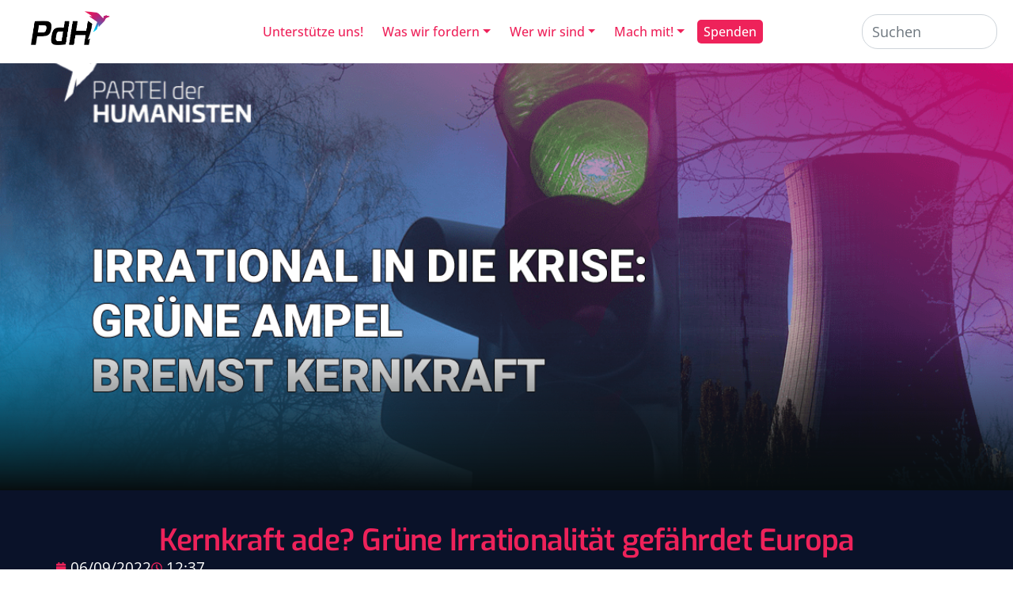

--- FILE ---
content_type: text/html; charset=UTF-8
request_url: https://www.pdh.eu/2022/09/06/kernkraft-ade-gruene-irrationalitaet-gefaehrdet-europa/
body_size: 277149
content:
<!doctype html>
<html lang="de">

<head>
	<meta charset="UTF-8">
	<meta name="viewport" content="width=device-width, initial-scale=1">
<!--	<meta http-equiv="Content-Security-Policy" content="script-src 'self'"> -->
	<link rel="profile" href="https://gmpg.org/xfn/11">

	<script data-cfasync="false" data-no-defer="1" data-no-minify="1" data-no-optimize="1">var ewww_webp_supported=!1;function check_webp_feature(A,e){var w;e=void 0!==e?e:function(){},ewww_webp_supported?e(ewww_webp_supported):((w=new Image).onload=function(){ewww_webp_supported=0<w.width&&0<w.height,e&&e(ewww_webp_supported)},w.onerror=function(){e&&e(!1)},w.src="data:image/webp;base64,"+{alpha:"UklGRkoAAABXRUJQVlA4WAoAAAAQAAAAAAAAAAAAQUxQSAwAAAARBxAR/Q9ERP8DAABWUDggGAAAABQBAJ0BKgEAAQAAAP4AAA3AAP7mtQAAAA=="}[A])}check_webp_feature("alpha");</script><script data-cfasync="false" data-no-defer="1" data-no-minify="1" data-no-optimize="1">var Arrive=function(c,w){"use strict";if(c.MutationObserver&&"undefined"!=typeof HTMLElement){var r,a=0,u=(r=HTMLElement.prototype.matches||HTMLElement.prototype.webkitMatchesSelector||HTMLElement.prototype.mozMatchesSelector||HTMLElement.prototype.msMatchesSelector,{matchesSelector:function(e,t){return e instanceof HTMLElement&&r.call(e,t)},addMethod:function(e,t,r){var a=e[t];e[t]=function(){return r.length==arguments.length?r.apply(this,arguments):"function"==typeof a?a.apply(this,arguments):void 0}},callCallbacks:function(e,t){t&&t.options.onceOnly&&1==t.firedElems.length&&(e=[e[0]]);for(var r,a=0;r=e[a];a++)r&&r.callback&&r.callback.call(r.elem,r.elem);t&&t.options.onceOnly&&1==t.firedElems.length&&t.me.unbindEventWithSelectorAndCallback.call(t.target,t.selector,t.callback)},checkChildNodesRecursively:function(e,t,r,a){for(var i,n=0;i=e[n];n++)r(i,t,a)&&a.push({callback:t.callback,elem:i}),0<i.childNodes.length&&u.checkChildNodesRecursively(i.childNodes,t,r,a)},mergeArrays:function(e,t){var r,a={};for(r in e)e.hasOwnProperty(r)&&(a[r]=e[r]);for(r in t)t.hasOwnProperty(r)&&(a[r]=t[r]);return a},toElementsArray:function(e){return e=void 0!==e&&("number"!=typeof e.length||e===c)?[e]:e}}),e=(l.prototype.addEvent=function(e,t,r,a){a={target:e,selector:t,options:r,callback:a,firedElems:[]};return this._beforeAdding&&this._beforeAdding(a),this._eventsBucket.push(a),a},l.prototype.removeEvent=function(e){for(var t,r=this._eventsBucket.length-1;t=this._eventsBucket[r];r--)e(t)&&(this._beforeRemoving&&this._beforeRemoving(t),(t=this._eventsBucket.splice(r,1))&&t.length&&(t[0].callback=null))},l.prototype.beforeAdding=function(e){this._beforeAdding=e},l.prototype.beforeRemoving=function(e){this._beforeRemoving=e},l),t=function(i,n){var o=new e,l=this,s={fireOnAttributesModification:!1};return o.beforeAdding(function(t){var e=t.target;e!==c.document&&e!==c||(e=document.getElementsByTagName("html")[0]);var r=new MutationObserver(function(e){n.call(this,e,t)}),a=i(t.options);r.observe(e,a),t.observer=r,t.me=l}),o.beforeRemoving(function(e){e.observer.disconnect()}),this.bindEvent=function(e,t,r){t=u.mergeArrays(s,t);for(var a=u.toElementsArray(this),i=0;i<a.length;i++)o.addEvent(a[i],e,t,r)},this.unbindEvent=function(){var r=u.toElementsArray(this);o.removeEvent(function(e){for(var t=0;t<r.length;t++)if(this===w||e.target===r[t])return!0;return!1})},this.unbindEventWithSelectorOrCallback=function(r){var a=u.toElementsArray(this),i=r,e="function"==typeof r?function(e){for(var t=0;t<a.length;t++)if((this===w||e.target===a[t])&&e.callback===i)return!0;return!1}:function(e){for(var t=0;t<a.length;t++)if((this===w||e.target===a[t])&&e.selector===r)return!0;return!1};o.removeEvent(e)},this.unbindEventWithSelectorAndCallback=function(r,a){var i=u.toElementsArray(this);o.removeEvent(function(e){for(var t=0;t<i.length;t++)if((this===w||e.target===i[t])&&e.selector===r&&e.callback===a)return!0;return!1})},this},i=new function(){var s={fireOnAttributesModification:!1,onceOnly:!1,existing:!1};function n(e,t,r){return!(!u.matchesSelector(e,t.selector)||(e._id===w&&(e._id=a++),-1!=t.firedElems.indexOf(e._id)))&&(t.firedElems.push(e._id),!0)}var c=(i=new t(function(e){var t={attributes:!1,childList:!0,subtree:!0};return e.fireOnAttributesModification&&(t.attributes=!0),t},function(e,i){e.forEach(function(e){var t=e.addedNodes,r=e.target,a=[];null!==t&&0<t.length?u.checkChildNodesRecursively(t,i,n,a):"attributes"===e.type&&n(r,i)&&a.push({callback:i.callback,elem:r}),u.callCallbacks(a,i)})})).bindEvent;return i.bindEvent=function(e,t,r){t=void 0===r?(r=t,s):u.mergeArrays(s,t);var a=u.toElementsArray(this);if(t.existing){for(var i=[],n=0;n<a.length;n++)for(var o=a[n].querySelectorAll(e),l=0;l<o.length;l++)i.push({callback:r,elem:o[l]});if(t.onceOnly&&i.length)return r.call(i[0].elem,i[0].elem);setTimeout(u.callCallbacks,1,i)}c.call(this,e,t,r)},i},o=new function(){var a={};function i(e,t){return u.matchesSelector(e,t.selector)}var n=(o=new t(function(){return{childList:!0,subtree:!0}},function(e,r){e.forEach(function(e){var t=e.removedNodes,e=[];null!==t&&0<t.length&&u.checkChildNodesRecursively(t,r,i,e),u.callCallbacks(e,r)})})).bindEvent;return o.bindEvent=function(e,t,r){t=void 0===r?(r=t,a):u.mergeArrays(a,t),n.call(this,e,t,r)},o};d(HTMLElement.prototype),d(NodeList.prototype),d(HTMLCollection.prototype),d(HTMLDocument.prototype),d(Window.prototype);var n={};return s(i,n,"unbindAllArrive"),s(o,n,"unbindAllLeave"),n}function l(){this._eventsBucket=[],this._beforeAdding=null,this._beforeRemoving=null}function s(e,t,r){u.addMethod(t,r,e.unbindEvent),u.addMethod(t,r,e.unbindEventWithSelectorOrCallback),u.addMethod(t,r,e.unbindEventWithSelectorAndCallback)}function d(e){e.arrive=i.bindEvent,s(i,e,"unbindArrive"),e.leave=o.bindEvent,s(o,e,"unbindLeave")}}(window,void 0),ewww_webp_supported=!1;function check_webp_feature(e,t){var r;ewww_webp_supported?t(ewww_webp_supported):((r=new Image).onload=function(){ewww_webp_supported=0<r.width&&0<r.height,t(ewww_webp_supported)},r.onerror=function(){t(!1)},r.src="data:image/webp;base64,"+{alpha:"UklGRkoAAABXRUJQVlA4WAoAAAAQAAAAAAAAAAAAQUxQSAwAAAARBxAR/Q9ERP8DAABWUDggGAAAABQBAJ0BKgEAAQAAAP4AAA3AAP7mtQAAAA==",animation:"UklGRlIAAABXRUJQVlA4WAoAAAASAAAAAAAAAAAAQU5JTQYAAAD/////AABBTk1GJgAAAAAAAAAAAAAAAAAAAGQAAABWUDhMDQAAAC8AAAAQBxAREYiI/gcA"}[e])}function ewwwLoadImages(e){if(e){for(var t=document.querySelectorAll(".batch-image img, .image-wrapper a, .ngg-pro-masonry-item a, .ngg-galleria-offscreen-seo-wrapper a"),r=0,a=t.length;r<a;r++)ewwwAttr(t[r],"data-src",t[r].getAttribute("data-webp")),ewwwAttr(t[r],"data-thumbnail",t[r].getAttribute("data-webp-thumbnail"));for(var i=document.querySelectorAll("div.woocommerce-product-gallery__image"),r=0,a=i.length;r<a;r++)ewwwAttr(i[r],"data-thumb",i[r].getAttribute("data-webp-thumb"))}for(var n=document.querySelectorAll("video"),r=0,a=n.length;r<a;r++)ewwwAttr(n[r],"poster",e?n[r].getAttribute("data-poster-webp"):n[r].getAttribute("data-poster-image"));for(var o,l=document.querySelectorAll("img.ewww_webp_lazy_load"),r=0,a=l.length;r<a;r++)e&&(ewwwAttr(l[r],"data-lazy-srcset",l[r].getAttribute("data-lazy-srcset-webp")),ewwwAttr(l[r],"data-srcset",l[r].getAttribute("data-srcset-webp")),ewwwAttr(l[r],"data-lazy-src",l[r].getAttribute("data-lazy-src-webp")),ewwwAttr(l[r],"data-src",l[r].getAttribute("data-src-webp")),ewwwAttr(l[r],"data-orig-file",l[r].getAttribute("data-webp-orig-file")),ewwwAttr(l[r],"data-medium-file",l[r].getAttribute("data-webp-medium-file")),ewwwAttr(l[r],"data-large-file",l[r].getAttribute("data-webp-large-file")),null!=(o=l[r].getAttribute("srcset"))&&!1!==o&&o.includes("R0lGOD")&&ewwwAttr(l[r],"src",l[r].getAttribute("data-lazy-src-webp"))),l[r].className=l[r].className.replace(/\bewww_webp_lazy_load\b/,"");for(var s=document.querySelectorAll(".ewww_webp"),r=0,a=s.length;r<a;r++)e?(ewwwAttr(s[r],"srcset",s[r].getAttribute("data-srcset-webp")),ewwwAttr(s[r],"src",s[r].getAttribute("data-src-webp")),ewwwAttr(s[r],"data-orig-file",s[r].getAttribute("data-webp-orig-file")),ewwwAttr(s[r],"data-medium-file",s[r].getAttribute("data-webp-medium-file")),ewwwAttr(s[r],"data-large-file",s[r].getAttribute("data-webp-large-file")),ewwwAttr(s[r],"data-large_image",s[r].getAttribute("data-webp-large_image")),ewwwAttr(s[r],"data-src",s[r].getAttribute("data-webp-src"))):(ewwwAttr(s[r],"srcset",s[r].getAttribute("data-srcset-img")),ewwwAttr(s[r],"src",s[r].getAttribute("data-src-img"))),s[r].className=s[r].className.replace(/\bewww_webp\b/,"ewww_webp_loaded");window.jQuery&&jQuery.fn.isotope&&jQuery.fn.imagesLoaded&&(jQuery(".fusion-posts-container-infinite").imagesLoaded(function(){jQuery(".fusion-posts-container-infinite").hasClass("isotope")&&jQuery(".fusion-posts-container-infinite").isotope()}),jQuery(".fusion-portfolio:not(.fusion-recent-works) .fusion-portfolio-wrapper").imagesLoaded(function(){jQuery(".fusion-portfolio:not(.fusion-recent-works) .fusion-portfolio-wrapper").isotope()}))}function ewwwWebPInit(e){ewwwLoadImages(e),ewwwNggLoadGalleries(e),document.arrive(".ewww_webp",function(){ewwwLoadImages(e)}),document.arrive(".ewww_webp_lazy_load",function(){ewwwLoadImages(e)}),document.arrive("videos",function(){ewwwLoadImages(e)}),"loading"==document.readyState?document.addEventListener("DOMContentLoaded",ewwwJSONParserInit):("undefined"!=typeof galleries&&ewwwNggParseGalleries(e),ewwwWooParseVariations(e))}function ewwwAttr(e,t,r){null!=r&&!1!==r&&e.setAttribute(t,r)}function ewwwJSONParserInit(){"undefined"!=typeof galleries&&check_webp_feature("alpha",ewwwNggParseGalleries),check_webp_feature("alpha",ewwwWooParseVariations)}function ewwwWooParseVariations(e){if(e)for(var t=document.querySelectorAll("form.variations_form"),r=0,a=t.length;r<a;r++){var i=t[r].getAttribute("data-product_variations"),n=!1;try{for(var o in i=JSON.parse(i))void 0!==i[o]&&void 0!==i[o].image&&(void 0!==i[o].image.src_webp&&(i[o].image.src=i[o].image.src_webp,n=!0),void 0!==i[o].image.srcset_webp&&(i[o].image.srcset=i[o].image.srcset_webp,n=!0),void 0!==i[o].image.full_src_webp&&(i[o].image.full_src=i[o].image.full_src_webp,n=!0),void 0!==i[o].image.gallery_thumbnail_src_webp&&(i[o].image.gallery_thumbnail_src=i[o].image.gallery_thumbnail_src_webp,n=!0),void 0!==i[o].image.thumb_src_webp&&(i[o].image.thumb_src=i[o].image.thumb_src_webp,n=!0));n&&ewwwAttr(t[r],"data-product_variations",JSON.stringify(i))}catch(e){}}}function ewwwNggParseGalleries(e){if(e)for(var t in galleries){var r=galleries[t];galleries[t].images_list=ewwwNggParseImageList(r.images_list)}}function ewwwNggLoadGalleries(e){e&&document.addEventListener("ngg.galleria.themeadded",function(e,t){window.ngg_galleria._create_backup=window.ngg_galleria.create,window.ngg_galleria.create=function(e,t){var r=$(e).data("id");return galleries["gallery_"+r].images_list=ewwwNggParseImageList(galleries["gallery_"+r].images_list),window.ngg_galleria._create_backup(e,t)}})}function ewwwNggParseImageList(e){for(var t in e){var r=e[t];if(void 0!==r["image-webp"]&&(e[t].image=r["image-webp"],delete e[t]["image-webp"]),void 0!==r["thumb-webp"]&&(e[t].thumb=r["thumb-webp"],delete e[t]["thumb-webp"]),void 0!==r.full_image_webp&&(e[t].full_image=r.full_image_webp,delete e[t].full_image_webp),void 0!==r.srcsets)for(var a in r.srcsets)nggSrcset=r.srcsets[a],void 0!==r.srcsets[a+"-webp"]&&(e[t].srcsets[a]=r.srcsets[a+"-webp"],delete e[t].srcsets[a+"-webp"]);if(void 0!==r.full_srcsets)for(var i in r.full_srcsets)nggFSrcset=r.full_srcsets[i],void 0!==r.full_srcsets[i+"-webp"]&&(e[t].full_srcsets[i]=r.full_srcsets[i+"-webp"],delete e[t].full_srcsets[i+"-webp"])}return e}check_webp_feature("alpha",ewwwWebPInit);</script><!-- EverestForms Multi-Part Colors -->
<style type="text/css">

</style>
<!-- /EverestForms Multi-Part Colors -->
<meta name='robots' content='index, follow, max-image-preview:large, max-snippet:-1, max-video-preview:-1' />
	<style>img:is([sizes="auto" i], [sizes^="auto," i]) { contain-intrinsic-size: 3000px 1500px }</style>
	
	<!-- This site is optimized with the Yoast SEO plugin v26.4 - https://yoast.com/wordpress/plugins/seo/ -->
	<title>Kernkraft ade? Grüne Irrationalität gefährdet Europa - PdH – Fakten, Freiheit, Fortschritt!</title>
	<link rel="canonical" href="https://www.pdh.eu/2022/09/06/kernkraft-ade-gruene-irrationalitaet-gefaehrdet-europa/" />
	<meta property="og:locale" content="de_DE" />
	<meta property="og:type" content="article" />
	<meta property="og:title" content="Kernkraft ade? Grüne Irrationalität gefährdet Europa - PdH – Fakten, Freiheit, Fortschritt!" />
	<meta property="og:description" content="Nun ist es also da, das lang erwartete Ergebnis des Stresstests [1]. Untersucht werden sollte, ob das Stromnetz in der aktuellen Situation einem harten Winter standhalten kann. Und ob in diesem Szenario die drei noch laufenden Kernkraftwerke auch nach der geplanten Abschaltung Ende des Jahres einen Beitrag zur Netzstabilität leisten könnten. Die Schlussfolgerung des Bundeswirtschaftsministers: Die beiden südlichen Kernkraftwerke Isar 2 und Neckarwestheim können einen &#8222;Unterschied&#8220; machen. Daher sollten diese bis April 2023 als &#8222;Notreserve&#8220; vorgehalten werden. In dieser Entscheidung offenbart sich der irrationale Eiertanz der Grünen. Gegründet als Anti-Kernkraft-Partei, fällt es ihnen schwer, sich hier Fehler einzugestehen. Bei jeder Gelegenheit betonen sie die scheinbare Gefährlichkeit der Technologie, weswegen diese keinen Tag länger betrieben werden soll. Nun ist es plötzlich doch sicher, diese vier Monate länger am Netz zu lassen? Und warum nur zwei von drei Kernkraftwerken? Doch was bedeutet &#8222;Notreserve&#8220; überhaupt? Ein Kernkraftwerk lässt sich zwar verhältnismäßig gut regeln, aber komplett an- und abschalten ist dann doch nochmal eine andere Hausnummer. Kurzfristige Versorgungsengpässe ließen sich damit also nur schwer abfangen. Bleibt also nur die rechtzeitige Einsicht, dass es knapp werden könnte, sodass man die Kraftwerke als &#8222;Notreserve&#8220; noch vier Monate ganz normal im Streckbetrieb weiterlaufen lässt. Gewissermaßen Etikettenschwindel, um die eigene Anhängerschaft der Grünen nicht komplett vor den Kopf zu stoßen. Ein typischer Eiertanz also. Doch was wäre denn ein sinnvolles, rationales Vorgehen? Es ist jetzt wichtiger denn je, so viel Gas wie möglich einzusparen. Hier können die Kernkraftwerke einen relevanten Beitrag leisten. Denn jede Megawattstunde, die aus einem noch laufenden Kernkraftwerk stammt, muss nicht aus Erdgas gewonnen werden. Hinzu kommen die sehr hohen Energiepreise, die im Winter absehbar weiter steigen werden. Im Strommarkt bestimmen immer die teuersten Erzeuger, die gerade noch benötigt werden, den Preis [2]. Wenn wir nun also vergleichsweise günstigen Strom aus Kernkraftwerken einspeisen, dann drücken wir teurere Erzeuger aus dem Markt – der Strompreis fällt. Auch hier können die Kernkraftwerke einen relevanten Beitrag leisten, weitere Preissteigerungen abzufangen. Darüber hinaus ist es aus Klimaschutzaspekten allemal sinnvoll, existierende Kernkraftwerke weiter zu betreiben, wenn sonst klimaschädliche fossile Brennstoffe wie Kohle und Gas zum Einsatz kommen müssten. Ein weiteres gewichtiges Argument ist die europäische Solidarität: Unsere Partner haben uns deutlich darum gebeten, die Kernkraftwerke weiter zu betreiben, um Druck vom europäischen Strommarkt zu nehmen [3]. Fast alle europäischen Bürger würden dadurch entlastet werden, denn es ist ein Energienetz. Wir tragen eine hohe Verantwortung, und die Grünen werden dieser europäischen Solidarität nicht gerecht. Jetzt ist dies, mehr oder weniger transparent kommuniziert, wohl die Strategie für diesen Winter. Aber was passiert danach? Wie die Grünen – jetzt, wo sie unter Zugzwang geraten – selbst feststellen müssen, sind unsere deutschen Kernkraftwerke wohl doch sicher. Das Joint Research Center (JRC) der EU-Kommission kam schon früher zu diesem Ergebnis [4]. Mit entsprechenden Sicherheitsüberprüfungen und Wartungen könnten diese also problemlos noch deutlich länger weiter betrieben werden. Hierfür müssten allerdings klare Rahmenbedingungen vom Gesetzgeber geschaffen werden, damit Betreiber alle Vorkehrungen treffen und im Eilverfahren neue Brennstäbe bestellen könnten. Dass sie dazu trotz des hohen organisatorischen Aufwands grundsätzlich bereit wären, haben sie bereits mehrfach signalisiert. Auch für die drei Kernkraftwerke, die bereits Ende letzten Jahres abgeschaltet wurden, sollte eine Reaktivierung in Betracht gezogen werden. Selbst wenn sie dazu noch ein Jahr lang darauf vorbereitet werden müssten, könnten sie doch danach noch mehrere Jahre klimafreundliche und kostengünstige Energie bereitstellen. Etwa 12 &#8211; 14 % unseres Strombedarfs könnten so durch Kernenergie gedeckt, und Abhängigkeiten von Kohle und Gas reduziert werden. Das Klima und der Geldbeutel der Bevölkerung würde es uns danken, die europäischen Nachbarn sowieso. Darüber hinaus müssen die Erneuerbaren Energien samt Speicherinfrastruktur noch energischer und schneller ausgebaut werden. Nur so können wir unsere Abhängigkeit von fossilen Energieträgern weiter reduzieren und eine tatsächlich CO2-neutrale Energieversorgung Wirklichkeit werden lassen. Denn es ist kein Entweder-oder, wie extreme Vertreter beider Seiten uns gerne weiß machen wollen. Wenn wir aus der fossilen Energiegewinnung aussteigen möchten, brauchen wir auf absehbare Zeit schlicht beides. Das hat das Ergebnis des Stresstests nun indirekt noch einmal offiziell bestätigt – selbst wenn das natürlich im grünen Wirtschaftsministerium niemand so aussprechen würde. Es bleibt beim Eiertanz der Grünen. Die Entscheidung passt zudem rein logisch überhaupt nicht zur großen Anstrengung, die aktuell unternommen wird, um den Gasverbrauch zu reduzieren. Dazu geben wir noch einmal ein Rückblick in die jüngere Geschichte: Her mit der Kohle! Wie Deutschland durch die Energiewende erpressbar wurde. Vor einigen Wochen hat der Bundesminister für Wirtschaft und Klimaschutz, Robert Habeck, Maßnahmen erlassen, um den Gasverbrauch der Republik zu reduzieren [5]. Viele deutsche Haushalte benötigen Gas zum Heizen, und die Industrie benötigt Gas als Rohstoff oder zum Betrieb, jedoch wird derzeit ein ein Teil des importierten Gases zur Stromproduktion verwendet. Russland nutzt eine gezielte Reduzierung der Gaslieferungen als Druckmittel, um Deutschland und die EU dazu zu bringen, die Unterstützung der Ukraine und die Sanktionen gegen Russland zu beenden [6]. Neben Aufrufen zur Reduzierung des Gas- und Energieverbrauchs reagiert die Bundesregierung mit der Reaktivierung stillgelegter Kohlekraftwerke. Dabei ist Kohle der umwelt- und klimaschädlichste Energieträger überhaupt [7], weshalb diese Maßnahme schwerwiegende Folgen für die bundesweiten CO2-Emissionen haben wird. Wir sehen einen besseren Weg, um Strom CO2-arm und unabhängig von Russland zu erzeugen. Die Kernkraft ist eine Energiequelle, die sehr wenig CO2 ausstößt, was auch vom Weltklimarat IPCC anerkannt wird [8]. Dies macht sie zu einer wertvollen Technologie, um dem Klimawandel entgegenzuwirken. Die aktuelle Situation ist eine Folge der starken Abhängigkeit von russischen Gaslieferungen und ein Beleg für die Kurzsichtigkeit der deutschen „Energiewende“, die ideologisch motiviert den Ausstieg aus der Kernenergie über Klima- und Umweltschutz (wie Ausbau der Erneuerbaren mit entsprechenden Speichertechnologien) priorisiert hat. Deutschland befindet sich in einer Zwickmühle, die vermeidbar gewesen wäre. Der Ausstieg hätte unserer Meinung nach aus Klimasicht erst nach dem erfolgreichen Kohleausstieg beginnen dürfen. Strom aus Kohleverbrennung ist die schmutzigste und klimaschädlichste Form der Energieerzeugung. Daher sollte die Priorität einer neuen Energiewende auf dem schnellstmöglichen Kohleausstieg liegen. Der Ausbau erneuerbarer Energien muss beschleunigt werden. Wir brauchen Transparenz, durch welche Energieträger und Speichertechnologien die Variabilität der Verfügbarkeit erneuerbarer Energie nach Tages- und Jahreszeit aufgefangen werden soll," />
	<meta property="og:url" content="https://www.pdh.eu/2022/09/06/kernkraft-ade-gruene-irrationalitaet-gefaehrdet-europa/" />
	<meta property="og:site_name" content="PdH – Fakten, Freiheit, Fortschritt!" />
	<meta property="article:publisher" content="https://www.facebook.com/parteiderhumanisten" />
	<meta property="article:published_time" content="2022-09-06T10:37:49+00:00" />
	<meta property="article:modified_time" content="2022-09-06T10:37:50+00:00" />
	<meta property="og:image" content="https://web.cdn.pdh.eu/wp-content/uploads/KK-Ampel-FB.png" />
	<meta property="og:image:width" content="1200" />
	<meta property="og:image:height" content="630" />
	<meta property="og:image:type" content="image/png" />
	<meta name="author" content="Anonym" />
	<meta name="twitter:card" content="summary_large_image" />
	<meta name="twitter:creator" content="@pdh_eu" />
	<meta name="twitter:site" content="@pdh_eu" />
	<meta name="twitter:label1" content="Verfasst von" />
	<meta name="twitter:data1" content="Anonym" />
	<meta name="twitter:label2" content="Geschätzte Lesezeit" />
	<meta name="twitter:data2" content="6 Minuten" />
	<script type="application/ld+json" class="yoast-schema-graph">{"@context":"https://schema.org","@graph":[{"@type":"Article","@id":"https://www.pdh.eu/2022/09/06/kernkraft-ade-gruene-irrationalitaet-gefaehrdet-europa/#article","isPartOf":{"@id":"https://www.pdh.eu/2022/09/06/kernkraft-ade-gruene-irrationalitaet-gefaehrdet-europa/"},"author":{"name":"Anonym","@id":"https://www.pdh.eu/#/schema/person/ad0a26e1bd513a8e65d4f4ec598a2317"},"headline":"Kernkraft ade? Grüne Irrationalität gefährdet Europa","datePublished":"2022-09-06T10:37:49+00:00","dateModified":"2022-09-06T10:37:50+00:00","mainEntityOfPage":{"@id":"https://www.pdh.eu/2022/09/06/kernkraft-ade-gruene-irrationalitaet-gefaehrdet-europa/"},"wordCount":1211,"commentCount":0,"publisher":{"@id":"https://www.pdh.eu/#organization"},"image":{"@id":"https://www.pdh.eu/2022/09/06/kernkraft-ade-gruene-irrationalitaet-gefaehrdet-europa/#primaryimage"},"thumbnailUrl":"https://web.cdn.pdh.eu/wp-content/uploads/KK-Ampel-FB.png","keywords":["ampel","CO2","Energie","energiepreise","energiewende","EU","Europa","gas","grüne","habeck","kernenergie","kernkraft","Klima","klimaschutz","kohle","notreserve","russland","stresstest","strom","Technologie","ukraine"],"articleSection":["Artikel","Europa","Infrastruktur &amp; Verkehr","Klima, Umwelt, Landwirtschaft &amp; Tierschutz"],"inLanguage":"de","potentialAction":[{"@type":"CommentAction","name":"Comment","target":["https://www.pdh.eu/2022/09/06/kernkraft-ade-gruene-irrationalitaet-gefaehrdet-europa/#respond"]}]},{"@type":"WebPage","@id":"https://www.pdh.eu/2022/09/06/kernkraft-ade-gruene-irrationalitaet-gefaehrdet-europa/","url":"https://www.pdh.eu/2022/09/06/kernkraft-ade-gruene-irrationalitaet-gefaehrdet-europa/","name":"Kernkraft ade? Grüne Irrationalität gefährdet Europa - PdH – Fakten, Freiheit, Fortschritt!","isPartOf":{"@id":"https://www.pdh.eu/#website"},"primaryImageOfPage":{"@id":"https://www.pdh.eu/2022/09/06/kernkraft-ade-gruene-irrationalitaet-gefaehrdet-europa/#primaryimage"},"image":{"@id":"https://www.pdh.eu/2022/09/06/kernkraft-ade-gruene-irrationalitaet-gefaehrdet-europa/#primaryimage"},"thumbnailUrl":"https://web.cdn.pdh.eu/wp-content/uploads/KK-Ampel-FB.png","datePublished":"2022-09-06T10:37:49+00:00","dateModified":"2022-09-06T10:37:50+00:00","breadcrumb":{"@id":"https://www.pdh.eu/2022/09/06/kernkraft-ade-gruene-irrationalitaet-gefaehrdet-europa/#breadcrumb"},"inLanguage":"de","potentialAction":[{"@type":"ReadAction","target":["https://www.pdh.eu/2022/09/06/kernkraft-ade-gruene-irrationalitaet-gefaehrdet-europa/"]}]},{"@type":"ImageObject","inLanguage":"de","@id":"https://www.pdh.eu/2022/09/06/kernkraft-ade-gruene-irrationalitaet-gefaehrdet-europa/#primaryimage","url":"https://web.cdn.pdh.eu/wp-content/uploads/KK-Ampel-FB.png","contentUrl":"https://web.cdn.pdh.eu/wp-content/uploads/KK-Ampel-FB.png","width":1200,"height":630},{"@type":"BreadcrumbList","@id":"https://www.pdh.eu/2022/09/06/kernkraft-ade-gruene-irrationalitaet-gefaehrdet-europa/#breadcrumb","itemListElement":[{"@type":"ListItem","position":1,"name":"Home","item":"https://www.pdh.eu/"},{"@type":"ListItem","position":2,"name":"Blog","item":"https://www.pdh.eu/blog/"},{"@type":"ListItem","position":3,"name":"Kernkraft ade? Grüne Irrationalität gefährdet Europa"}]},{"@type":"WebSite","@id":"https://www.pdh.eu/#website","url":"https://www.pdh.eu/","name":"PdH – Fakten, Freiheit, Fortschritt!","description":"","publisher":{"@id":"https://www.pdh.eu/#organization"},"potentialAction":[{"@type":"SearchAction","target":{"@type":"EntryPoint","urlTemplate":"https://www.pdh.eu/?s={search_term_string}"},"query-input":{"@type":"PropertyValueSpecification","valueRequired":true,"valueName":"search_term_string"}}],"inLanguage":"de"},{"@type":"Organization","@id":"https://www.pdh.eu/#organization","name":"Partei der Humanisten","alternateName":"PdH","url":"https://www.pdh.eu/","logo":{"@type":"ImageObject","inLanguage":"de","@id":"https://www.pdh.eu/#/schema/logo/image/","url":"https://web.cdn.pdh.eu/wp-content/uploads/Logo_PdH_B_RGB_6k.png","contentUrl":"https://web.cdn.pdh.eu/wp-content/uploads/Logo_PdH_B_RGB_6k.png","width":6000,"height":2600,"caption":"Partei der Humanisten"},"image":{"@id":"https://www.pdh.eu/#/schema/logo/image/"},"sameAs":["https://www.facebook.com/parteiderhumanisten","https://x.com/pdh_eu","https://www.instagram.com/parteiderhumanisten/"]}]}</script>
	<!-- / Yoast SEO plugin. -->


<link rel="alternate" type="application/rss+xml" title="PdH – Fakten, Freiheit, Fortschritt! &raquo; Feed" href="https://www.pdh.eu/feed/" />
<link rel="preload" href="https://web.cdn.pdh.eu/wp-content/themes/pdh/fonts/Exo-Italic-VariableFont_wght.ttf" as="font" type="font/ttf" crossorigin="anonymous"><link rel="preload" href="https://web.cdn.pdh.eu/wp-content/themes/pdh/fonts/Exo-VariableFont_wght.ttf" as="font" type="font/ttf" crossorigin="anonymous"><link rel="preload" href="https://web.cdn.pdh.eu/wp-content/themes/pdh/fonts/static/Exo-Regular.ttf" as="font" type="font/ttf" crossorigin="anonymous"><link rel="preload" href="https://www.pdh.eu/wp-content/themes/pdh/fonts/OpenSans-Italic-VariableFont_wdth,wght.ttf" as="font" type="font/ttf" crossorigin="anonymous"><link rel="preload" href="https://www.pdh.eu/wp-content/themes/pdh/fonts/OpenSans-VariableFont_wdth,wght.ttf" as="font" type="font/ttf" crossorigin="anonymous"><link rel='stylesheet' id='pdh-style-css' href='https://www.pdh.eu/wp-content/themes/pdh/style.css?ver=2.8' type='text/css' media='all' />
<link rel='stylesheet' id='featherlight-css' href='https://www.pdh.eu/wp-content/plugins/modern-events-calendar-lite/assets/packages/featherlight/featherlight.css?ver=7.27.0' type='text/css' media='all' />
<link rel='stylesheet' id='mec-general-calendar-style-css' href='https://www.pdh.eu/wp-content/plugins/modern-events-calendar-lite/assets/css/mec-general-calendar.css?ver=7.27.0' type='text/css' media='all' />
<link rel='stylesheet' id='wp-block-library-css' href='https://www.pdh.eu/wp-includes/css/dist/block-library/style.min.css?ver=6.8.3' type='text/css' media='all' />
<style id='classic-theme-styles-inline-css' type='text/css'>
/*! This file is auto-generated */
.wp-block-button__link{color:#fff;background-color:#32373c;border-radius:9999px;box-shadow:none;text-decoration:none;padding:calc(.667em + 2px) calc(1.333em + 2px);font-size:1.125em}.wp-block-file__button{background:#32373c;color:#fff;text-decoration:none}
</style>
<link rel='stylesheet' id='everest-forms-multi-part-css' href='https://www.pdh.eu/wp-content/plugins/everest-forms-multi-part/assets/css/everest-forms-multi-part.css?ver=1.6.4' type='text/css' media='all' />
<style id='font-awesome-svg-styles-default-inline-css' type='text/css'>
.svg-inline--fa {
  display: inline-block;
  height: 1em;
  overflow: visible;
  vertical-align: -.125em;
}
</style>
<link rel='stylesheet' id='font-awesome-svg-styles-css' href='https://www.pdh.eu/wp-content/uploads/font-awesome/v6.6.0/css/svg-with-js.css' type='text/css' media='all' />
<style id='font-awesome-svg-styles-inline-css' type='text/css'>
   .wp-block-font-awesome-icon svg::before,
   .wp-rich-text-font-awesome-icon svg::before {content: unset;}
</style>
<style id='global-styles-inline-css' type='text/css'>
:root{--wp--preset--aspect-ratio--square: 1;--wp--preset--aspect-ratio--4-3: 4/3;--wp--preset--aspect-ratio--3-4: 3/4;--wp--preset--aspect-ratio--3-2: 3/2;--wp--preset--aspect-ratio--2-3: 2/3;--wp--preset--aspect-ratio--16-9: 16/9;--wp--preset--aspect-ratio--9-16: 9/16;--wp--preset--color--black: #000000;--wp--preset--color--cyan-bluish-gray: #abb8c3;--wp--preset--color--white: #ffffff;--wp--preset--color--pale-pink: #f78da7;--wp--preset--color--vivid-red: #cf2e2e;--wp--preset--color--luminous-vivid-orange: #ff6900;--wp--preset--color--luminous-vivid-amber: #fcb900;--wp--preset--color--light-green-cyan: #7bdcb5;--wp--preset--color--vivid-green-cyan: #00d084;--wp--preset--color--pale-cyan-blue: #8ed1fc;--wp--preset--color--vivid-cyan-blue: #0693e3;--wp--preset--color--vivid-purple: #9b51e0;--wp--preset--gradient--vivid-cyan-blue-to-vivid-purple: linear-gradient(135deg,rgba(6,147,227,1) 0%,rgb(155,81,224) 100%);--wp--preset--gradient--light-green-cyan-to-vivid-green-cyan: linear-gradient(135deg,rgb(122,220,180) 0%,rgb(0,208,130) 100%);--wp--preset--gradient--luminous-vivid-amber-to-luminous-vivid-orange: linear-gradient(135deg,rgba(252,185,0,1) 0%,rgba(255,105,0,1) 100%);--wp--preset--gradient--luminous-vivid-orange-to-vivid-red: linear-gradient(135deg,rgba(255,105,0,1) 0%,rgb(207,46,46) 100%);--wp--preset--gradient--very-light-gray-to-cyan-bluish-gray: linear-gradient(135deg,rgb(238,238,238) 0%,rgb(169,184,195) 100%);--wp--preset--gradient--cool-to-warm-spectrum: linear-gradient(135deg,rgb(74,234,220) 0%,rgb(151,120,209) 20%,rgb(207,42,186) 40%,rgb(238,44,130) 60%,rgb(251,105,98) 80%,rgb(254,248,76) 100%);--wp--preset--gradient--blush-light-purple: linear-gradient(135deg,rgb(255,206,236) 0%,rgb(152,150,240) 100%);--wp--preset--gradient--blush-bordeaux: linear-gradient(135deg,rgb(254,205,165) 0%,rgb(254,45,45) 50%,rgb(107,0,62) 100%);--wp--preset--gradient--luminous-dusk: linear-gradient(135deg,rgb(255,203,112) 0%,rgb(199,81,192) 50%,rgb(65,88,208) 100%);--wp--preset--gradient--pale-ocean: linear-gradient(135deg,rgb(255,245,203) 0%,rgb(182,227,212) 50%,rgb(51,167,181) 100%);--wp--preset--gradient--electric-grass: linear-gradient(135deg,rgb(202,248,128) 0%,rgb(113,206,126) 100%);--wp--preset--gradient--midnight: linear-gradient(135deg,rgb(2,3,129) 0%,rgb(40,116,252) 100%);--wp--preset--font-size--small: 13px;--wp--preset--font-size--medium: 20px;--wp--preset--font-size--large: 36px;--wp--preset--font-size--x-large: 42px;--wp--preset--spacing--20: 0.44rem;--wp--preset--spacing--30: 0.67rem;--wp--preset--spacing--40: 1rem;--wp--preset--spacing--50: 1.5rem;--wp--preset--spacing--60: 2.25rem;--wp--preset--spacing--70: 3.38rem;--wp--preset--spacing--80: 5.06rem;--wp--preset--shadow--natural: 6px 6px 9px rgba(0, 0, 0, 0.2);--wp--preset--shadow--deep: 12px 12px 50px rgba(0, 0, 0, 0.4);--wp--preset--shadow--sharp: 6px 6px 0px rgba(0, 0, 0, 0.2);--wp--preset--shadow--outlined: 6px 6px 0px -3px rgba(255, 255, 255, 1), 6px 6px rgba(0, 0, 0, 1);--wp--preset--shadow--crisp: 6px 6px 0px rgba(0, 0, 0, 1);}:where(.is-layout-flex){gap: 0.5em;}:where(.is-layout-grid){gap: 0.5em;}body .is-layout-flex{display: flex;}.is-layout-flex{flex-wrap: wrap;align-items: center;}.is-layout-flex > :is(*, div){margin: 0;}body .is-layout-grid{display: grid;}.is-layout-grid > :is(*, div){margin: 0;}:where(.wp-block-columns.is-layout-flex){gap: 2em;}:where(.wp-block-columns.is-layout-grid){gap: 2em;}:where(.wp-block-post-template.is-layout-flex){gap: 1.25em;}:where(.wp-block-post-template.is-layout-grid){gap: 1.25em;}.has-black-color{color: var(--wp--preset--color--black) !important;}.has-cyan-bluish-gray-color{color: var(--wp--preset--color--cyan-bluish-gray) !important;}.has-white-color{color: var(--wp--preset--color--white) !important;}.has-pale-pink-color{color: var(--wp--preset--color--pale-pink) !important;}.has-vivid-red-color{color: var(--wp--preset--color--vivid-red) !important;}.has-luminous-vivid-orange-color{color: var(--wp--preset--color--luminous-vivid-orange) !important;}.has-luminous-vivid-amber-color{color: var(--wp--preset--color--luminous-vivid-amber) !important;}.has-light-green-cyan-color{color: var(--wp--preset--color--light-green-cyan) !important;}.has-vivid-green-cyan-color{color: var(--wp--preset--color--vivid-green-cyan) !important;}.has-pale-cyan-blue-color{color: var(--wp--preset--color--pale-cyan-blue) !important;}.has-vivid-cyan-blue-color{color: var(--wp--preset--color--vivid-cyan-blue) !important;}.has-vivid-purple-color{color: var(--wp--preset--color--vivid-purple) !important;}.has-black-background-color{background-color: var(--wp--preset--color--black) !important;}.has-cyan-bluish-gray-background-color{background-color: var(--wp--preset--color--cyan-bluish-gray) !important;}.has-white-background-color{background-color: var(--wp--preset--color--white) !important;}.has-pale-pink-background-color{background-color: var(--wp--preset--color--pale-pink) !important;}.has-vivid-red-background-color{background-color: var(--wp--preset--color--vivid-red) !important;}.has-luminous-vivid-orange-background-color{background-color: var(--wp--preset--color--luminous-vivid-orange) !important;}.has-luminous-vivid-amber-background-color{background-color: var(--wp--preset--color--luminous-vivid-amber) !important;}.has-light-green-cyan-background-color{background-color: var(--wp--preset--color--light-green-cyan) !important;}.has-vivid-green-cyan-background-color{background-color: var(--wp--preset--color--vivid-green-cyan) !important;}.has-pale-cyan-blue-background-color{background-color: var(--wp--preset--color--pale-cyan-blue) !important;}.has-vivid-cyan-blue-background-color{background-color: var(--wp--preset--color--vivid-cyan-blue) !important;}.has-vivid-purple-background-color{background-color: var(--wp--preset--color--vivid-purple) !important;}.has-black-border-color{border-color: var(--wp--preset--color--black) !important;}.has-cyan-bluish-gray-border-color{border-color: var(--wp--preset--color--cyan-bluish-gray) !important;}.has-white-border-color{border-color: var(--wp--preset--color--white) !important;}.has-pale-pink-border-color{border-color: var(--wp--preset--color--pale-pink) !important;}.has-vivid-red-border-color{border-color: var(--wp--preset--color--vivid-red) !important;}.has-luminous-vivid-orange-border-color{border-color: var(--wp--preset--color--luminous-vivid-orange) !important;}.has-luminous-vivid-amber-border-color{border-color: var(--wp--preset--color--luminous-vivid-amber) !important;}.has-light-green-cyan-border-color{border-color: var(--wp--preset--color--light-green-cyan) !important;}.has-vivid-green-cyan-border-color{border-color: var(--wp--preset--color--vivid-green-cyan) !important;}.has-pale-cyan-blue-border-color{border-color: var(--wp--preset--color--pale-cyan-blue) !important;}.has-vivid-cyan-blue-border-color{border-color: var(--wp--preset--color--vivid-cyan-blue) !important;}.has-vivid-purple-border-color{border-color: var(--wp--preset--color--vivid-purple) !important;}.has-vivid-cyan-blue-to-vivid-purple-gradient-background{background: var(--wp--preset--gradient--vivid-cyan-blue-to-vivid-purple) !important;}.has-light-green-cyan-to-vivid-green-cyan-gradient-background{background: var(--wp--preset--gradient--light-green-cyan-to-vivid-green-cyan) !important;}.has-luminous-vivid-amber-to-luminous-vivid-orange-gradient-background{background: var(--wp--preset--gradient--luminous-vivid-amber-to-luminous-vivid-orange) !important;}.has-luminous-vivid-orange-to-vivid-red-gradient-background{background: var(--wp--preset--gradient--luminous-vivid-orange-to-vivid-red) !important;}.has-very-light-gray-to-cyan-bluish-gray-gradient-background{background: var(--wp--preset--gradient--very-light-gray-to-cyan-bluish-gray) !important;}.has-cool-to-warm-spectrum-gradient-background{background: var(--wp--preset--gradient--cool-to-warm-spectrum) !important;}.has-blush-light-purple-gradient-background{background: var(--wp--preset--gradient--blush-light-purple) !important;}.has-blush-bordeaux-gradient-background{background: var(--wp--preset--gradient--blush-bordeaux) !important;}.has-luminous-dusk-gradient-background{background: var(--wp--preset--gradient--luminous-dusk) !important;}.has-pale-ocean-gradient-background{background: var(--wp--preset--gradient--pale-ocean) !important;}.has-electric-grass-gradient-background{background: var(--wp--preset--gradient--electric-grass) !important;}.has-midnight-gradient-background{background: var(--wp--preset--gradient--midnight) !important;}.has-small-font-size{font-size: var(--wp--preset--font-size--small) !important;}.has-medium-font-size{font-size: var(--wp--preset--font-size--medium) !important;}.has-large-font-size{font-size: var(--wp--preset--font-size--large) !important;}.has-x-large-font-size{font-size: var(--wp--preset--font-size--x-large) !important;}
:where(.wp-block-post-template.is-layout-flex){gap: 1.25em;}:where(.wp-block-post-template.is-layout-grid){gap: 1.25em;}
:where(.wp-block-columns.is-layout-flex){gap: 2em;}:where(.wp-block-columns.is-layout-grid){gap: 2em;}
:root :where(.wp-block-pullquote){font-size: 1.5em;line-height: 1.6;}
</style>
<link rel='stylesheet' id='dashicons-css' href='https://www.pdh.eu/wp-includes/css/dashicons.min.css?ver=6.8.3' type='text/css' media='all' />
<link rel='stylesheet' id='everest-forms-general-css' href='https://www.pdh.eu/wp-content/plugins/everest-forms/assets/css/everest-forms.css?ver=3.4.1' type='text/css' media='all' />
<link rel='stylesheet' id='jquery-intl-tel-input-css' href='https://www.pdh.eu/wp-content/plugins/everest-forms/assets/css/intlTelInput.css?ver=3.4.1' type='text/css' media='all' />
<link rel='stylesheet' id='wpsm_ac-font-awesome-front-css' href='https://www.pdh.eu/wp-content/plugins/responsive-accordion-and-collapse/css/font-awesome/css/font-awesome.min.css?ver=6.8.3' type='text/css' media='all' />
<link rel='stylesheet' id='wpsm_ac_bootstrap-front-css' href='https://www.pdh.eu/wp-content/plugins/responsive-accordion-and-collapse/css/bootstrap-front.css?ver=6.8.3' type='text/css' media='all' />
<link rel='stylesheet' id='font-awesome-official-css' href='https://use.fontawesome.com/releases/v6.6.0/css/all.css' type='text/css' media='all' integrity="sha384-h/hnnw1Bi4nbpD6kE7nYfCXzovi622sY5WBxww8ARKwpdLj5kUWjRuyiXaD1U2JT" crossorigin="anonymous" />
<link rel='stylesheet' id='elementor-frontend-css' href='https://www.pdh.eu/wp-content/plugins/elementor/assets/css/frontend.min.css?ver=3.33.1' type='text/css' media='all' />
<style id='elementor-frontend-inline-css' type='text/css'>
.elementor-49891 .elementor-element.elementor-element-5c944839:not(.elementor-motion-effects-element-type-background), .elementor-49891 .elementor-element.elementor-element-5c944839 > .elementor-motion-effects-container > .elementor-motion-effects-layer{background-image:url("https://web.cdn.pdh.eu/wp-content/uploads/KK-Ampel-FB.png");}
</style>
<link rel='stylesheet' id='widget-spacer-css' href='https://www.pdh.eu/wp-content/plugins/elementor/assets/css/widget-spacer.min.css?ver=3.33.1' type='text/css' media='all' />
<link rel='stylesheet' id='widget-heading-css' href='https://www.pdh.eu/wp-content/plugins/elementor/assets/css/widget-heading.min.css?ver=3.33.1' type='text/css' media='all' />
<link rel='stylesheet' id='widget-post-info-css' href='https://www.pdh.eu/wp-content/plugins/elementor-pro/assets/css/widget-post-info.min.css?ver=3.29.2' type='text/css' media='all' />
<link rel='stylesheet' id='widget-icon-list-css' href='https://www.pdh.eu/wp-content/plugins/elementor/assets/css/widget-icon-list.min.css?ver=3.33.1' type='text/css' media='all' />
<link rel='stylesheet' id='e-animation-bounce-in-css' href='https://www.pdh.eu/wp-content/plugins/elementor/assets/lib/animations/styles/e-animation-bounce-in.min.css?ver=3.33.1' type='text/css' media='all' />
<link rel='stylesheet' id='widget-social-icons-css' href='https://www.pdh.eu/wp-content/plugins/elementor/assets/css/widget-social-icons.min.css?ver=3.33.1' type='text/css' media='all' />
<link rel='stylesheet' id='e-apple-webkit-css' href='https://www.pdh.eu/wp-content/plugins/elementor/assets/css/conditionals/apple-webkit.min.css?ver=3.33.1' type='text/css' media='all' />
<link rel='stylesheet' id='widget-divider-css' href='https://www.pdh.eu/wp-content/plugins/elementor/assets/css/widget-divider.min.css?ver=3.33.1' type='text/css' media='all' />
<link rel='stylesheet' id='elementor-post-49696-css' href='https://www.pdh.eu/wp-content/uploads/elementor/css/post-49696.css?ver=1769894502' type='text/css' media='all' />
<link rel='stylesheet' id='elementor-post-49891-css' href='https://www.pdh.eu/wp-content/uploads/elementor/css/post-49891.css?ver=1769894773' type='text/css' media='all' />
<link rel='stylesheet' id='__EPYT__style-css' href='https://www.pdh.eu/wp-content/plugins/youtube-embed-plus/styles/ytprefs.min.css?ver=14.2.4' type='text/css' media='all' />
<style id='__EPYT__style-inline-css' type='text/css'>

                .epyt-gallery-thumb {
                        width: 33.333%;
                }
                
</style>
<link rel='stylesheet' id='wpr-text-animations-css-css' href='https://www.pdh.eu/wp-content/plugins/royal-elementor-addons/assets/css/lib/animations/text-animations.min.css?ver=1.7.1040' type='text/css' media='all' />
<link rel='stylesheet' id='wpr-addons-css-css' href='https://www.pdh.eu/wp-content/plugins/royal-elementor-addons/assets/css/frontend.min.css?ver=1.7.1040' type='text/css' media='all' />
<link rel='stylesheet' id='font-awesome-5-all-css' href='https://www.pdh.eu/wp-content/plugins/elementor/assets/lib/font-awesome/css/all.min.css?ver=1.7.1040' type='text/css' media='all' />
<link rel='stylesheet' id='font-awesome-official-v4shim-css' href='https://use.fontawesome.com/releases/v6.6.0/css/v4-shims.css' type='text/css' media='all' integrity="sha384-Heamg4F/EELwbmnBJapxaWTkcdX/DCrJpYgSshI5BkI7xghn3RvDcpG+1xUJt/7K" crossorigin="anonymous" />
<link rel='stylesheet' id='elementor-gf-local-exo-css' href='https://www.pdh.eu/wp-content/uploads/elementor/google-fonts/css/exo.css?ver=1751280998' type='text/css' media='all' />
<link rel='stylesheet' id='elementor-gf-local-opensans-css' href='https://www.pdh.eu/wp-content/uploads/elementor/google-fonts/css/opensans.css?ver=1751281111' type='text/css' media='all' />
<script type="text/javascript" src="https://web.cdn.pdh.eu/wp-content/themes/pdh/js/jquery-3.5.1.min.js?ver=1.0" id="pdh-jquery-js"></script>
<script type="text/javascript" id="__ytprefs__-js-extra">
/* <![CDATA[ */
var _EPYT_ = {"ajaxurl":"https:\/\/www.pdh.eu\/wp-admin\/admin-ajax.php","security":"3b1e16f7f3","gallery_scrolloffset":"20","eppathtoscripts":"https:\/\/www.pdh.eu\/wp-content\/plugins\/youtube-embed-plus\/scripts\/","eppath":"https:\/\/www.pdh.eu\/wp-content\/plugins\/youtube-embed-plus\/","epresponsiveselector":"[\"iframe.__youtube_prefs__\"]","epdovol":"1","version":"14.2.4","evselector":"iframe.__youtube_prefs__[src], iframe[src*=\"youtube.com\/embed\/\"], iframe[src*=\"youtube-nocookie.com\/embed\/\"]","ajax_compat":"","maxres_facade":"eager","ytapi_load":"never","pause_others":"","stopMobileBuffer":"1","facade_mode":"","not_live_on_channel":""};
/* ]]> */
</script>
<script type="text/javascript" defer src="https://web.cdn.pdh.eu/wp-content/plugins/youtube-embed-plus/scripts/ytprefs.min.js?ver=14.2.4" id="__ytprefs__-js"></script>
<script type="text/javascript" defer src="https://web.cdn.pdh.eu/wp-content/plugins/youtube-embed-plus/scripts/jquery.cookie.min.js?ver=14.2.4" id="__jquery_cookie__-js"></script>
<link rel='shortlink' href='https://www.pdh.eu/?p=31968' />
<link rel="pingback" href="https://www.pdh.eu/xmlrpc.php"><meta name="generator" content="Elementor 3.33.1; features: e_font_icon_svg, additional_custom_breakpoints; settings: css_print_method-external, google_font-enabled, font_display-swap">
			<style>
				.e-con.e-parent:nth-of-type(n+4):not(.e-lazyloaded):not(.e-no-lazyload),
				.e-con.e-parent:nth-of-type(n+4):not(.e-lazyloaded):not(.e-no-lazyload) * {
					background-image: none !important;
				}
				@media screen and (max-height: 1024px) {
					.e-con.e-parent:nth-of-type(n+3):not(.e-lazyloaded):not(.e-no-lazyload),
					.e-con.e-parent:nth-of-type(n+3):not(.e-lazyloaded):not(.e-no-lazyload) * {
						background-image: none !important;
					}
				}
				@media screen and (max-height: 640px) {
					.e-con.e-parent:nth-of-type(n+2):not(.e-lazyloaded):not(.e-no-lazyload),
					.e-con.e-parent:nth-of-type(n+2):not(.e-lazyloaded):not(.e-no-lazyload) * {
						background-image: none !important;
					}
				}
			</style>
			<noscript><style>.lazyload[data-src]{display:none !important;}</style></noscript><style>.lazyload{background-image:none !important;}.lazyload:before{background-image:none !important;}</style><link rel="icon" href="https://web.cdn.pdh.eu/wp-content/uploads/cropped-PdH-Bird-Favicon-512-transparenter-Grund-32x32.png" sizes="32x32" />
<link rel="icon" href="https://web.cdn.pdh.eu/wp-content/uploads/cropped-PdH-Bird-Favicon-512-transparenter-Grund-192x192.png" sizes="192x192" />
<link rel="apple-touch-icon" href="https://web.cdn.pdh.eu/wp-content/uploads/cropped-PdH-Bird-Favicon-512-transparenter-Grund-180x180.png" />
<meta name="msapplication-TileImage" content="https://web.cdn.pdh.eu/wp-content/uploads/cropped-PdH-Bird-Favicon-512-transparenter-Grund-270x270.png" />
		<style type="text/css" id="wp-custom-css">
			
/*ALLGEMEINE BOXEN STYLE*/
.box, .wahlInner, .gspOuter, .gr-div, .personengallerie-div, .personengallerie-gross-div, .wp-block-post, .mec-event-article > .col-md-9{
  box-shadow: 4px 4px #f0f0f0;
  background-color: #fff;
  border: 1px solid rgba(0, 0, 0, 0.2);
  margin: 10px;
	padding: 10px;
}
.box:hover, .wahlInner:hover, .gspOuter:hover, .gr-div:hover, .personengallerie-div:hover, .personengallerie-gross-div:hover, .wp-block-post:hover, .mec-event-article > .col-md-9:hover{
	color: #ee225a;
	border: 1px solid #ee225a;
	transform: scale(1.05);
	transition-duration:0.2s;
}
#menu-item-30498:hover, #menu-item-38952:hover{
	transform: scale(1.05);
	transition-duration:0.2s;
}

.hentry.post img{
	max-width:100%;
	margin-bottom: 10px;
}

/*NAVIGATIONSLEISTE*/
/*Search Menu smaller*/
#search{
	width:171px;
}

/*Menu centern + Farben*/
#primary-menu{
	margin: auto;
}

#menu-item-38952 a{
	color:white;
	background-color: #ee225a;
	border-radius:5px;
}
/*
#menu-item-30986 *{color:#01baef;}
#menu-item-36242 *{color:#378CCD;}
#menu-item-29815 *{color:#6D5EAB;}
#menu-item-22929 *{color:#A33089;}
*/

/*Mitmachen Buttons*/
.btn-mitmachen{width:300px;margin:20px;background-color:#d90368;color:white}
a.btn-mitmachen:visited, .btn-mitmachen:hover{color:white}

/*H1 Centern*/
h1:not(.entry-title){text-align:center}

/*Pods Filter*/
.pods-form-filters{
	width:100%;
	margin-bottom:25px;
	display:flex;
	justify-content:center;
	flex-wrap:wrap;
	padding-bottom:15px;
	border-bottom:2px solid #d90368;
}
.pods-form-ui-field, .pods-form-filters-submit, .pods-form-filters-search{
	background-color:white;
	color:#d90368;
	padding:5px;
	margin:10px 20px 10px 20px;
	border:2px solid #d90368;
	width:300px;
	height:45px;
}
.pods-form-filters-submit{
	background-color:#d90368;
	color:white;
	font-weight:bold;
}
.pods-form-ui-field-select{
	height:inherit;
	border:none;
}

/*Pods Pagination*/

.pods-pagination-advanced{
  text-align: center;
  font-weight: bold;
  display: block;
	width: 100%;
}


/*Personengallerie Flex*/
.flex{
	display:flex;
	justify-content:center;
	flex-wrap:wrap;
}


/*Deko Bilder bei Mobile verstecken*/
@media screen and (max-width: 800px) {
	.img-fluid{
		display:none;
	}
}



/*Header Bild weniger einnehmend (feedback Andreas)*/
/* Rückmeldung Ole am 02.01.2024: Bei kleinem Bildschirm sind die Buttons nicht klickbar */
.mod-slider .carousel-inner{
	/*max-height:50vh;*/
}
section.mod-slider .carousel-indicators{
	justify-content:center;
	width:100%;
	left:0;
}

/*Category Pills im Blog*/
.badge-pill.badge-primary{
	font-size:0.9em;
	flex: 0 0 120px;
	margin: 5px 5px 5px 5px;
	border-radius: 5px;
}
.category--wrap.mb-2{
	margin-top:25px;
	width:100%;
	align-items:center;
  display: flex;
  justify-content: center;
	flex-wrap:wrap;
}
.row.col-md-12{
	margin:0;
}



/*Spacer Size*/
.mod.mod-spacer.size1{
	margin-bottom:0em;
}

/*Farbverlauf*/
/*h1 span{
	background: -webkit-linear-gradient(45deg, #01baef, #d90368);
  -webkit-background-clip: text;
  -webkit-text-fill-color: transparent;
}*/

.btn-primary{
	background: -webkit-linear-gradient(45deg, #01baef, #d90368);
	border: 0px;
}

/*.mod .mainlink{
	background: -webkit-linear-gradient(0deg, #01baef, #d90368);
  -webkit-background-clip: text;
  -webkit-text-fill-color: transparent;
}
.mod .mainlink:hover{
  border-bottom-color: 3px;
	border-bottom-style:solid;
	border-image: linear-gradient(to right, #01baef, #d90368) 1;
}*/


/*RLF*/
.rlf-column{
	float:left;
	width:33%;
	padding:5px;
}

@media screen and (max-width: 800px) {
  .rlf-column {
    width: 100%;
  }
}

/**/

body {
	max-width: 100vw;	
	overflow-x: hidden;
}

audio {
	max-width: 100%;
}

.mod.mod-eine_spalte_text h1 {
	max-width: 100%;
	overflow: hidden;
	white-space: normal;
	text-overflow: ellipsis;
}

table.table--content td {
    padding-right: 1rem;
}

dl.bibliography-table {
  padding-left: 3rem;
}

dl.bibliography-table dt {
  /*display: inline;*/
  font-weight: 300;
  margin-left: -3rem;
  position: absolute;
}

dl.bibliography-table dd {
  /*display: inline;*/
}

.bibliography-ieee, .bibliography-harvard {
	overflow-x: hidden;
}

.bibliography-ieee li:not(:last-child), .bibliography-harvard li:not(:last-child) {
	padding-bottom: 4px;
}


main.site-main .bibliography-harvard li:not([class])::before,
main.site-main .bibliography-ieee li:not([class])::before{
	display: none;
}

main.site-main .bibliography-harvard, main.site-main .bibliography-ieee {
    padding-left: 2.2em;
}

main.site-main .bibliography-ieee li:not([class])::marker,
main.site-main .bibliography-harvard li:not([class])::marker {
    color: inherit;
    font-weight: inherit;
}

.mod-bundeslaender .content-column .uu-status .uu-confirmed::before {
    left: calc(var(--confirmed)*100%/var(--required) - 28px);
}

.mod-bundeslaender .content-column .uu-status .uu-collected {
    left: clamp(12px, calc(var(--collected)*100%/var(--required) - 10px), 100%);
}
	
.mod-bundeslaender .content-column .uu-status .uu-status-bar {
    width: clamp(12px, calc(var(--confirmed)*100%/var(--required)), 100%);
}

@media screen and (max-width: 1199px) {
	.mod-bundeslaender .content-column .uu-status {
		margin-left: calc(
        max(0px, (100% - var(--confirmed) * 100% / var(--required)) - 80%)
      );
	}
}
	
.mod-bundeslaender .content-column .uu-status .uu-confirmed::after {
    color: inherit;
	  font-family: inherit;
    content: "bestätigt";
    margin-left: -58px;
}

.mod-bundeslaender .content-column .uu-status .uu-min::before {
	content: "";
}

/** Page: Unterstützerunterschrift page-id-22906 */

.page-id-22906  .btn {
    font-weight: 700;
}
.page-id-22906 .btn-primary:hover, .page-id-22906  .btn-primary:active, .page-id-22906 .btn-primary:focus, .page-id-22906 .btn-primary:visited {
    color: rgb(255, 255, 255);
}

.pdh-shop .sprd-button,
.pdh-shop .sprd-button:visited {
	color: #fff;
}

.page-id-22906 .mod-bundeslaender .content-column h1 {
    margin-bottom: 1.2rem;
}
.page-id-22906 .mod-bundeslaender .content-column h4 {
    margin-bottom: .8rem;
}

.mod-bundeslaender .states-map > g[data-state-abbr].active path, .mod-bundeslaender .states-map > g[data-state-abbr]:focus path {
    filter: drop-shadow(1px 1px 4px #aaa);
}

/*
@media screen and(min-width:768px) {
.pdh-programm .table--content a {
	margin-bottom: 0px;
	min-height: 63px;
	display: flex;
	align-items: center;
}
}*/

.blog--list article a {
    display: block;
    text-overflow: ellipsis;
    overflow: hidden;
}

.bibliography-ieee.loweralpha li::marker {
    content: "[" counters(bib-counter,".",lower-alpha) "]";
}
	
section.mod-slider .carousel-inner img {
		background-position: 50% 50%;
}

.pdh-programm h2, .pdh-programm h4,.pdh-programm h3,.pdh-programm h5 {
	word-wrap: anywhere;
}

body div.__youtube_prefs__.__youtube_prefs_gdpr__ button.__youtube_prefs_gdpr__, body div.__youtube_prefs__.__youtube_prefs_gdpr__ button.__youtube_prefs_gdpr__:hover {
	background: #d90368 !important;
  border-radius: 8px;
  padding: 6px 16px;
}

.pdh-impressum p {
	max-width: initial;
}

.mec-wrap {
	font-size: 14px;
	line-height: 25px;
}

.mod-bundeslaender .states-map .state_he.active ~ .labels .state_label_he tspan {
	fill: #fff;
}
.mod-bundeslaender .states-map .state_by.active ~ .labels .state_label_by tspan {
	fill: #fff;
}
.mod-bundeslaender .states-map .state_bw.active ~ .labels .state_label_bw tspan {
	fill: #fff;
}
.mod-bundeslaender .states-map .state_st.active ~ .labels .state_label_st tspan {
	fill: #fff;
}
.mod-bundeslaender .states-map .state_ni.active ~ .labels .state_label_ni tspan {
	fill: #fff;
}
.mod-bundeslaender .states-map .state_bb.active ~ .labels .state_label_bb tspan {
	fill: #fff;
}
.mod-bundeslaender .states-map .state_nw.active ~ .labels .state_label_nw tspan {
	fill: #fff;
}
.mod-bundeslaender .states-map .state_mv.active ~ .labels .state_label_mv tspan {
	fill: #fff;
}
.mod-bundeslaender .states-map .state_sl.active ~ .labels .state_label_sl tspan {
	text-decoration: underline;
}
.mod-bundeslaender .states-map .state_th.active ~ .labels .state_label_th tspan {
	fill: #fff;
}
.mod-bundeslaender .states-map .state_rp.active ~ .labels .state_label_rp tspan {
	fill: #fff;
}
.mod-bundeslaender .states-map .state_sh.active ~ .labels .state_label_sh tspan {
	fill: #fff;
}
.mod-bundeslaender .states-map .state_sn.active ~ .labels .state_label_sn tspan {
	fill: #fff;
}
.mod-bundeslaender .states-map .state_be.active ~ .labels .state_label_be tspan {
	text-decoration: underline;
}
.mod-bundeslaender .states-map .state_hh.active ~ .labels .state_label_hh tspan {
	text-decoration: underline;
}
.mod-bundeslaender .states-map .state_hb.active ~ .labels .state_label_hb tspan {
	text-decoration: underline;
}

/*Verhindert Display des Standard-Seitentitels bei Nutzen des Moduls Page-Content*/
.mod-pagecontent h2{display:none;}
/*Für Display der latest Blog Posts*/
.mod-pagecontent{margin-top:-20px;}
.wp-block-query{
	width:100% ;	
	align-items:left;
}
.col-md-8.mx-auto{min-width:100%;}
.mod-pagecontent h2{display:none;}
.latest-posts-extra li{list-style-type: none;}
.wp-block-post-title a{color:black}

/*Spacer Size*/
.mod-spacer.size1{	height: 1vh;}
.mod-spacer.size2{	height: 5vh;}
.mod-spacer.size3{	height: 10vh;}

/*MEC*/
.mec-credit-url{display:none}
/**/		</style>
		<style id="wpr_lightbox_styles">
				.lg-backdrop {
					background-color: rgba(0,0,0,0.6) !important;
				}
				.lg-toolbar,
				.lg-dropdown {
					background-color: rgba(0,0,0,0.8) !important;
				}
				.lg-dropdown:after {
					border-bottom-color: rgba(0,0,0,0.8) !important;
				}
				.lg-sub-html {
					background-color: rgba(0,0,0,0.8) !important;
				}
				.lg-thumb-outer,
				.lg-progress-bar {
					background-color: #444444 !important;
				}
				.lg-progress {
					background-color: #a90707 !important;
				}
				.lg-icon {
					color: #efefef !important;
					font-size: 20px !important;
				}
				.lg-icon.lg-toogle-thumb {
					font-size: 24px !important;
				}
				.lg-icon:hover,
				.lg-dropdown-text:hover {
					color: #ffffff !important;
				}
				.lg-sub-html,
				.lg-dropdown-text {
					color: #efefef !important;
					font-size: 14px !important;
				}
				#lg-counter {
					color: #efefef !important;
					font-size: 14px !important;
				}
				.lg-prev,
				.lg-next {
					font-size: 35px !important;
				}

				/* Defaults */
				.lg-icon {
				background-color: transparent !important;
				}

				#lg-counter {
				opacity: 0.9;
				}

				.lg-thumb-outer {
				padding: 0 10px;
				}

				.lg-thumb-item {
				border-radius: 0 !important;
				border: none !important;
				opacity: 0.5;
				}

				.lg-thumb-item.active {
					opacity: 1;
				}
	         </style><style>:root,::before,::after{--mec-color-skin: #ee225a;--mec-color-skin-rgba-1: rgba(238,34,90,.25);--mec-color-skin-rgba-2: rgba(238,34,90,.5);--mec-color-skin-rgba-3: rgba(238,34,90,.75);--mec-color-skin-rgba-4: rgba(238,34,90,.11);--mec-primary-border-radius: ;--mec-secondary-border-radius: ;--mec-container-normal-width: 1196px;--mec-container-large-width: 1690px;--mec-fes-main-color: #40d9f1;--mec-fes-main-color-rgba-1: rgba(64, 217, 241, 0.12);--mec-fes-main-color-rgba-2: rgba(64, 217, 241, 0.23);--mec-fes-main-color-rgba-3: rgba(64, 217, 241, 0.03);--mec-fes-main-color-rgba-4: rgba(64, 217, 241, 0.3);--mec-fes-main-color-rgba-5: rgb(64 217 241 / 7%);--mec-fes-main-color-rgba-6: rgba(64, 217, 241, 0.2);</style></head>

<body class="wp-singular post-template-default single single-post postid-31968 single-format-standard wp-theme-pdh everest-forms-no-js mec-theme-pdh no-sidebar elementor-default elementor-template-full-width elementor-kit-49696 elementor-page-49891">
	<div id="page" class="site">
		<a class="skip-link screen-reader-text" href="#content">Skip to content</a>

		<header id="masthead" class="site-header">

			<nav class="navbar navbar-expand-lg fixed-top" id="mainnav">


				<!--  logo Eric-Version -->
				<a class="navbar-brand" href="/">
					<style>
html.wp-dark-mode-active img.light-render-only,
html:not(.wp-dark-mode-active) img.dark-render-only {
	display: none !important;
}
header.site-header a.navbar-brand img {
	height: 35px;
	width: auto;
	-webkit-transition: all .5s;
	transition: all .5s
}
@media (min-width:576px) {
	header.site-header a.navbar-brand img {
		height: 55px
	}
	header.site-header .navbar.is--scrolled a.navbar-brand img {
		height: 35px
	}
}
.navbar img {
	padding: 1.64px 0px 10.28px 19.37px;
}
.navbar.is--scrolled img {
	padding: 3.57px 0px 9.38px 5px;
}
					</style>
					<img class="light-render-only lazyload ewww_webp_lazy_load" src="[data-uri]" data-src="https://web.cdn.pdh.eu/wp-content/uploads/Logo_PdH_B_RGB_6k.png" decoding="async" data-eio-rwidth="6000" data-eio-rheight="2600" data-src-webp="https://web.cdn.pdh.eu/wp-content/uploads/Logo_PdH_B_RGB_6k.png.webp"><noscript><img class="light-render-only" src="https://web.cdn.pdh.eu/wp-content/uploads/Logo_PdH_B_RGB_6k.png" data-eio="l"></noscript>
					<img class="dark-render-only lazyload ewww_webp_lazy_load" src="[data-uri]" data-src="https://web.cdn.pdh.eu/wp-content/uploads/Logo_PdH_W_RGB_6k.png" decoding="async" data-eio-rwidth="6000" data-eio-rheight="2600" data-src-webp="https://web.cdn.pdh.eu/wp-content/uploads/Logo_PdH_W_RGB_6k.png.webp"><noscript><img class="dark-render-only" src="https://web.cdn.pdh.eu/wp-content/uploads/Logo_PdH_W_RGB_6k.png" data-eio="l"></noscript>
				</a>

				<!-- logo as "fake" svg --><!--
				<a class="navbar-brand" href="/">
					
					<svg version="1.2" xmlns="http://www.w3.org/2000/svg" viewBox="0 0 6000 2600" width="171px" height="60px">
						<title>Logo_PdH_B_RGB_6k</title>
						<defs>
							<image width="5968" height="2568" id="img1" href="[data-uri]"/>
						</defs>
						<style>
						</style>
						<use id="Background" href="#img1" x="11" y="21"/>
					</svg>
					
				</a>-->
				<!-- logo 2 -->
				<!--<a class="navbar-brand" href="/">

					<svg width="171px" height="60px" viewBox="0 0 171 60" version="1.1" xmlns="http://www.w3.org/2000/svg" xmlns:xlink="http://www.w3.org/1999/xlink">
						<defs>
							<linearGradient x1="47.6247093%" y1="17.7027933%" x2="58.9900597%" y2="70.178076%" id="linearGradient-1">
								<stop stop-color="#D80969" offset="0%"></stop>
								<stop stop-color="#13B8ED" offset="100%"></stop>
							</linearGradient>
						</defs>
						<g id="Page-1" stroke="none" stroke-width="1" fill="none" fill-rule="evenodd">
							<g id="pdh-logo" fill-rule="nonzero">
								<path d="M59.0152174,46.1217391 C59.1913043,46.1217391 59.2826087,46.2130435 59.2826087,46.4086957 L59.2826087,59.5891304 C59.2826087,59.7847826 59.1913043,59.876087 59.0152174,59.876087 L56.7586957,59.876087 C56.5826087,59.876087 56.4913043,59.7847826 56.4913043,59.5891304 L56.4913043,54.2217391 L50.6086957,54.2217391 L50.6086957,59.5891304 C50.6086957,59.7847826 50.5173913,59.876087 50.3413043,59.876087 L48.0847826,59.876087 C47.9086957,59.876087 47.8173913,59.7847826 47.8173913,59.5891304 L47.8173913,46.4086957 C47.8173913,46.2130435 47.9086957,46.1217391 48.0847826,46.1217391 L50.3413043,46.1217391 C50.5173913,46.1217391 50.6086957,46.2130435 50.6086957,46.4086957 L50.6086957,51.7565217 L56.4913043,51.7565217 L56.4913043,46.4086957 C56.4913043,46.2130435 56.5826087,46.1217391 56.7586957,46.1217391 L59.0152174,46.1217391 Z" id="Path" fill="#000000"></path>
								<path d="M72.4434783,46.1217391 C72.6391304,46.1217391 72.7108696,46.1934783 72.7108696,46.3891304 L72.7108696,53.0152174 C72.7108696,58.5782609 71.5891304,59.9608696 67.0956522,59.9608696 C62.6021739,59.9608696 61.4673913,58.5782609 61.4673913,53.0152174 L61.4673913,46.3891304 C61.4673913,46.1934783 61.5391304,46.1217391 61.7347826,46.1217391 L63.9913043,46.1217391 C64.1869565,46.1217391 64.2586957,46.1934783 64.2586957,46.3891304 L64.2586957,53.0152174 C64.2586957,56.6217391 64.826087,57.5282609 67.1021739,57.5282609 C69.3586957,57.5282609 69.926087,56.6217391 69.926087,53.0152174 L69.926087,46.3891304 C69.926087,46.1934783 69.9978261,46.1217391 70.1934783,46.1217391 L72.4434783,46.1217391 Z" id="Path" fill="#000000"></path>
								<path d="M88.9108696,46.1021739 C89.0869565,46.1021739 89.126087,46.226087 89.1391304,46.3891304 L90.4173913,59.5891304 C90.4369565,59.7847826 90.326087,59.876087 90.15,59.876087 L87.8934783,59.876087 C87.7173913,59.876087 87.6456522,59.7847826 87.626087,59.5891304 L86.8434783,51.0652174 L83.6478261,59.1847826 C83.576087,59.3608696 83.4521739,59.4521739 83.276087,59.4521739 L81.5869565,59.4521739 C81.423913,59.4521739 81.3,59.3608696 81.2152174,59.1847826 L78.0326087,51.0652174 L77.25,59.5891304 C77.2304348,59.7847826 77.1586957,59.876087 76.9826087,59.876087 L74.726087,59.876087 C74.55,59.876087 74.4391304,59.7847826 74.4586957,59.5891304 L75.7369565,46.4086957 C75.7565217,46.2326087 75.7891304,46.1217391 75.9652174,46.1217391 L78.1173913,46.1217391 C78.6847826,46.1217391 78.9,46.2652174 79.1282609,46.8130435 L82.4347826,55.4608696 L85.7413043,46.8130435 C85.9565217,46.2456522 86.1847826,46.1021739 86.7521739,46.1021739 L88.9108696,46.1021739 Z" id="Path" fill="#000000"></path>
								<path d="M101.041304,48.1434783 L104.165217,59.5826087 C104.197826,59.7978261 104.113043,59.8695652 103.936957,59.8695652 L101.66087,59.8695652 C101.497826,59.8695652 101.484783,59.7978261 101.432609,59.5826087 L100.421739,55.8847826 L95.6608696,55.8847826 L94.6304348,59.5826087 C94.5782609,59.7978261 94.5586957,59.8695652 94.3826087,59.8695652 L92.126087,59.8695652 C91.9304348,59.8695652 91.8586957,59.7978261 91.8978261,59.5826087 L95.0804348,48.1434783 C95.6152174,46.2065217 95.9673913,46.0108696 98.0282609,46.0108696 C100.173913,46.0108696 100.506522,46.2065217 101.041304,48.1434783 L101.041304,48.1434783 Z M97.5782609,48.873913 L96.2804348,53.5826087 L99.7956522,53.5826087 L98.5173913,48.873913 C98.3934783,48.45 98.373913,48.3586957 98.0217391,48.3586957 C97.7217391,48.3586957 97.6826087,48.45 97.5782609,48.873913 L97.5782609,48.873913 Z" id="Shape" fill="#000000"></path>
								<path d="M116.993478,46.1217391 C117.169565,46.1217391 117.26087,46.2130435 117.26087,46.4086957 L117.26087,59.5891304 C117.26087,59.7847826 117.169565,59.876087 116.993478,59.876087 L115.343478,59.876087 C114.919565,59.876087 114.704348,59.7717391 114.456522,59.4326087 L108.632609,50.8891304 L108.632609,59.5956522 C108.632609,59.7913043 108.541304,59.8826087 108.365217,59.8826087 L106.108696,59.8826087 C105.932609,59.8826087 105.841304,59.7913043 105.841304,59.5956522 L105.841304,46.4152174 C105.841304,46.2195652 105.932609,46.1282609 106.108696,46.1282609 L107.869565,46.1282609 C108.580435,46.1282609 108.671739,46.2913043 108.971739,46.7152174 L114.476087,54.7630435 L114.476087,46.4152174 C114.476087,46.2195652 114.567391,46.1282609 114.743478,46.1282609 L116.993478,46.1282609 L116.993478,46.1217391 Z" id="Path" fill="#000000"></path>
								<path d="M122.106522,46.1217391 C122.282609,46.1217391 122.373913,46.2130435 122.373913,46.4086957 L122.373913,59.5891304 C122.373913,59.7847826 122.282609,59.876087 122.106522,59.876087 L119.85,59.876087 C119.673913,59.876087 119.582609,59.7847826 119.582609,59.5891304 L119.582609,46.4086957 C119.582609,46.2130435 119.673913,46.1217391 119.85,46.1217391 L122.106522,46.1217391 Z" id="Path" fill="#000000"></path>
								<path d="M133.441304,46.3695652 C133.656522,46.4413043 133.76087,46.5326087 133.76087,46.6891304 L133.76087,48.1304348 C133.76087,48.3586957 133.656522,48.45 133.421739,48.45 L129.208696,48.45 C128.126087,48.45 127.571739,48.8217391 127.571739,49.6043478 L127.571739,49.8521739 C127.571739,50.4717391 127.819565,50.8826087 128.621739,51.1826087 L131.941304,52.4804348 C133.65,53.1586957 134.413043,53.9934783 134.413043,56.0543478 L134.413043,56.55 C134.413043,59.1782609 132.371739,59.9608696 129.3,59.9608696 C127.982609,59.9608696 126.580435,59.8565217 124.91087,59.5891304 C124.682609,59.5369565 124.61087,59.426087 124.61087,59.1978261 L124.61087,57.8478261 C124.61087,57.6326087 124.715217,57.5282609 124.95,57.5282609 L129.991304,57.5282609 C131.054348,57.5282609 131.608696,57.2086957 131.608696,56.426087 L131.608696,56.1978261 C131.608696,55.4347826 131.256522,55.076087 130.330435,54.723913 L126.867391,53.426087 C125.393478,52.8782609 124.754348,51.8608696 124.754348,49.8 L124.754348,49.4086957 C124.754348,46.7804348 126.580435,46.0173913 129.730435,46.0173913 C131.204348,46.0108696 132.058696,46.1217391 133.441304,46.3695652 L133.441304,46.3695652 Z" id="Path" fill="#000000"></path>
								<path d="M145.630435,46.1217391 C145.806522,46.1217391 145.917391,46.2130435 145.917391,46.3891304 L145.917391,48.2869565 C145.917391,48.4630435 145.813043,48.5543478 145.630435,48.5543478 L141.919565,48.5543478 L141.919565,59.5826087 C141.919565,59.7782609 141.828261,59.8695652 141.652174,59.8695652 L139.395652,59.8695652 C139.219565,59.8695652 139.128261,59.7782609 139.128261,59.5826087 L139.128261,48.5543478 L135.417391,48.5543478 C135.241304,48.5543478 135.15,48.4630435 135.15,48.2869565 L135.15,46.3891304 C135.15,46.2130435 135.241304,46.1217391 135.417391,46.1217391 L145.630435,46.1217391 Z" id="Path" fill="#000000"></path>
								<path d="M156.306522,46.1217391 C156.482609,46.1217391 156.573913,46.2130435 156.573913,46.3891304 L156.573913,48.2869565 C156.573913,48.4630435 156.482609,48.5543478 156.306522,48.5543478 L149.928261,48.5543478 L149.928261,51.9130435 L155.752174,51.9130435 C155.928261,51.9130435 156.03913,52.0043478 156.03913,52.1804348 L156.03913,53.9934783 C156.03913,54.1695652 155.934783,54.2608696 155.752174,54.2608696 L149.928261,54.2608696 L149.928261,57.4434783 L156.306522,57.4434783 C156.482609,57.4434783 156.573913,57.5347826 156.573913,57.7108696 L156.573913,59.6152174 C156.573913,59.7913043 156.482609,59.8826087 156.306522,59.8826087 L147.404348,59.8826087 C147.228261,59.8826087 147.136957,59.7913043 147.136957,59.5956522 L147.136957,46.3956522 C147.136957,46.2195652 147.228261,46.1282609 147.404348,46.1282609 L156.306522,46.1282609 L156.306522,46.1217391 Z" id="Path" fill="#000000"></path>
								<path d="M169.83913,46.1217391 C170.015217,46.1217391 170.106522,46.2130435 170.106522,46.4086957 L170.106522,59.5891304 C170.106522,59.7847826 170.015217,59.876087 169.83913,59.876087 L168.18913,59.876087 C167.765217,59.876087 167.55,59.7717391 167.302174,59.4326087 L161.478261,50.8891304 L161.478261,59.5956522 C161.478261,59.7913043 161.386957,59.8826087 161.21087,59.8826087 L158.954348,59.8826087 C158.778261,59.8826087 158.686957,59.7913043 158.686957,59.5956522 L158.686957,46.4152174 C158.686957,46.2195652 158.778261,46.1282609 158.954348,46.1282609 L160.715217,46.1282609 C161.426087,46.1282609 161.517391,46.2913043 161.817391,46.7152174 L167.321739,54.7630435 L167.321739,46.4152174 C167.321739,46.2195652 167.413043,46.1282609 167.58913,46.1282609 L169.83913,46.1282609 L169.83913,46.1217391 Z" id="Path" fill="#000000"></path>
								<path d="M56.6673913,32.126087 C56.6673913,36.0326087 55.3173913,36.326087 51.1369565,36.326087 L48.8347826,36.326087 L48.8347826,41.3478261 C48.8347826,41.4782609 48.7826087,41.5108696 48.6521739,41.5108696 L47.9934783,41.5108696 C47.8630435,41.5108696 47.8108696,41.4717391 47.8108696,41.3478261 L47.8108696,28.1282609 C47.8108696,27.9978261 47.8630435,27.9652174 47.9934783,27.9652174 C49.0369565,27.9130435 50.3869565,27.8933984 51.1369565,27.8933984 C55.3108696,27.8869565 56.6673913,28.2717391 56.6673913,32.126087 Z M48.8347826,28.7869565 L48.8347826,35.4130435 L51.0782609,35.4130435 C54.6195652,35.4130435 55.6630435,35.2695652 55.6630435,32.1456522 C55.6630435,29.0413043 54.6195652,28.7869565 51.0782609,28.7869565 L48.8347826,28.7869565 Z" id="Shape" fill="#000000"></path>
								<path d="M64.6434783,29.9673913 L67.8,41.3282609 C67.8391304,41.4717391 67.8,41.5108696 67.6695652,41.5108696 L66.9195652,41.5108696 C66.8282609,41.5108696 66.8086957,41.4717391 66.776087,41.3478261 L65.5369565,36.9456522 L59.6021739,36.9456522 L58.3630435,41.3478261 C58.323913,41.4782609 58.2913043,41.5108696 58.2,41.5108696 L57.45,41.5108696 C57.3195652,41.5108696 57.2869565,41.4717391 57.3065217,41.3282609 L60.5413043,29.9673913 C61.05,28.1608696 61.2521739,27.8869565 62.5695652,27.8869565 C63.9717391,27.8869565 64.1543478,28.1608696 64.6434783,29.9673913 Z M61.5065217,30.2086957 L59.8630435,36.0326087 L65.2891304,36.0326087 L63.6847826,30.2086957 C63.3391304,28.9826087 63.2673913,28.7869565 62.5695652,28.7869565 C61.923913,28.7869565 61.8521739,28.9826087 61.5065217,30.2086957 L61.5065217,30.2086957 Z" id="Shape" fill="#000000"></path>
								<path d="M78.9065217,32.126087 C78.9065217,35.1586957 78.1043478,36 75.7630435,36.2347826 L78.9586957,41.2956522 C79.0304348,41.4065217 78.9978261,41.5173913 78.8282609,41.5173913 L78.2086957,41.5173913 C77.973913,41.5173913 77.8956522,41.4456522 77.7913043,41.276087 L74.6478261,36.326087 L71.0673913,36.326087 L71.0673913,41.3478261 C71.0673913,41.4782609 71.0152174,41.5108696 70.8847826,41.5108696 L70.226087,41.5108696 C70.0956522,41.5108696 70.0434783,41.4717391 70.0434783,41.3478261 L70.0434783,28.1282609 C70.0434783,27.9978261 70.0956522,27.9652174 70.226087,27.9652174 C71.2695652,27.9130435 72.6195652,27.8933984 73.3695652,27.8933984 C77.5565217,27.8869565 78.9065217,28.2717391 78.9065217,32.126087 L78.9065217,32.126087 Z M71.073913,28.7869565 L71.073913,35.4130435 L73.3173913,35.4130435 C76.8586957,35.4130435 77.9021739,35.2695652 77.9021739,32.1456522 C77.9021739,29.0413043 76.8586957,28.7869565 73.3173913,28.7869565 L71.073913,28.7869565 Z" id="Shape" fill="#000000"></path>
								<path d="M89.7521739,27.9782609 C89.8630435,27.9782609 89.9347826,28.0304348 89.9347826,28.1413043 L89.9347826,28.7086957 C89.9347826,28.8195652 89.8630435,28.8717391 89.7521739,28.8717391 L85.35,28.8717391 L85.35,41.3413043 C85.35,41.4521739 85.2978261,41.5043478 85.1869565,41.5043478 L84.5086957,41.5043478 C84.3978261,41.5043478 84.3456522,41.4521739 84.3456522,41.3413043 L84.3456522,28.8782609 L79.923913,28.8782609 C79.8130435,28.8782609 79.7413043,28.826087 79.7413043,28.7152174 L79.7413043,28.1478261 C79.7413043,28.0369565 79.8130435,27.9847826 79.923913,27.9847826 L89.7521739,27.9847826 L89.7521739,27.9782609 Z" id="Path" fill="#000000"></path>
								<path d="M99.8673913,27.9782609 C99.9782609,27.9782609 100.030435,28.0304348 100.030435,28.1413043 L100.030435,28.7086957 C100.030435,28.8195652 99.9782609,28.8717391 99.8673913,28.8717391 L92.6152174,28.8717391 L92.6152174,34.5717391 L99.1891304,34.5717391 C99.3,34.5717391 99.3521739,34.6434783 99.3521739,34.7543478 L99.3521739,35.3217391 C99.3521739,35.4326087 99.3,35.4847826 99.1891304,35.4847826 L92.6152174,35.4847826 L92.6152174,40.6173913 L99.8673913,40.6173913 C99.9782609,40.6173913 100.030435,40.6695652 100.030435,40.7804348 L100.030435,41.3478261 C100.030435,41.4586957 99.9782609,41.5108696 99.8673913,41.5108696 L91.8717391,41.5108696 C91.6891304,41.5108696 91.5978261,41.4195652 91.5978261,41.2565217 L91.5978261,28.2521739 C91.5978261,28.0695652 91.6891304,27.9782609 91.8717391,27.9782609 L99.8673913,27.9782609 Z" id="Path" fill="#000000"></path>
								<path d="M103.245652,27.9782609 C103.356522,27.9782609 103.428261,28.0304348 103.428261,28.1413043 L103.428261,41.3413043 C103.428261,41.4521739 103.356522,41.5043478 103.245652,41.5043478 L102.586957,41.5043478 C102.476087,41.5043478 102.404348,41.4521739 102.404348,41.3413043 L102.404348,28.1413043 C102.404348,28.0304348 102.476087,27.9782609 102.586957,27.9782609 L103.245652,27.9782609 Z" id="Path" fill="#000000"></path>
								<path d="M117.032609,28.0565217 C117.143478,28.0565217 117.215217,28.1282609 117.215217,28.2391304 L117.215217,41.1326087 C117.215217,41.276087 117.163043,41.373913 116.980435,41.4065217 C115.226087,41.6608696 114.423913,41.6804348 113.347826,41.6804348 C110.080435,41.6804348 109.552174,40.7152174 109.552174,36.6195652 C109.552174,32.6413043 110.1,31.6891304 113.641304,31.6891304 C114.554348,31.6891304 115.395652,31.7282609 116.25,31.7804348 L116.25,28.2391304 C116.25,28.1282609 116.302174,28.0565217 116.413043,28.0565217 L117.032609,28.0565217 Z M113.634783,32.5630435 C110.843478,32.5630435 110.51087,33.3326087 110.51087,36.6 C110.51087,39.9978261 110.836957,40.8 113.341304,40.8 C114.123913,40.8 114.984783,40.7673913 116.243478,40.5978261 L116.243478,32.5630435 L113.634783,32.5630435 Z" id="Shape" fill="#000000"></path>
								<path d="M127.115217,36.2869565 L127.115217,36.8152174 C127.115217,37.05 127.076087,37.1608696 126.71087,37.1608696 L120.521739,37.1608696 C120.573913,40.05 121.05,40.7934783 123.391304,40.7934783 L126.11087,40.7934783 C126.221739,40.7934783 126.293478,40.8652174 126.293478,40.976087 L126.293478,41.3934783 C126.293478,41.4847826 126.241304,41.5369565 126.130435,41.5565217 C125.380435,41.6478261 124.069565,41.6673913 123.391304,41.6673913 C120.176087,41.6673913 119.556522,40.6434783 119.556522,36.6652174 C119.556522,32.6673913 120.176087,31.6826087 123.391304,31.6826087 C126.365217,31.6891304 127.056522,32.6217391 127.115217,36.2869565 L127.115217,36.2869565 Z M120.521739,36.273913 L126.143478,36.273913 C126.104348,33.2217391 125.615217,32.5695652 123.384783,32.5695652 C121.01087,32.5630435 120.541304,33.2934783 120.521739,36.273913 L120.521739,36.273913 Z" id="Shape" fill="#000000"></path>
								<path d="M133.356522,31.8130435 C133.467391,31.8521739 133.5,31.9043478 133.5,31.9956522 L133.5,32.4 C133.5,32.5108696 133.428261,32.5826087 133.317391,32.5630435 L131.693478,32.5630435 C131.002174,32.5630435 130.141304,32.6543478 130.141304,33.6195652 L130.141304,41.4195652 C130.141304,41.5304348 130.08913,41.5826087 129.978261,41.5826087 L129.33913,41.5826087 C129.228261,41.5826087 129.176087,41.5304348 129.176087,41.4195652 L129.176087,33.476087 C129.176087,31.7021739 130.95,31.6891304 131.530435,31.6891304 C132.006522,31.6891304 133.01087,31.7413043 133.356522,31.8130435 L133.356522,31.8130435 Z" id="Path" fill="#000000"></path> 
								<polygon id="Path" fill="url(#linearGradient-1)" points="28.6304348 0.143478261 45.4695652 14.3413043 45.4695652 8.5173913 50.6543478 6.65869565 59.2826087 9.35869565 50.4065217 12.8543478 46.9304348 19.2913043 34.0173913 32.2043478 34.0173913 24.7826087 31.35 37.2913043 24.8347826 43.8065217 31.35 20.3478261 9.39130435 9.35869565 18.6 9.35869565 0.169565217 0.143478261"></polygon>
							</g>
						</g>
					</svg>
				</a>-->

									<button class="navbar-toggler" type="button" data-toggle="collapse" data-target="#navbarsExample05" aria-controls="navbarsExample05" aria-expanded="false" aria-label="Toggle navigation">
						<svg width="27px" height="20px" viewBox="0 0 27 20" version="1.1" xmlns="http://www.w3.org/2000/svg" xmlns:xlink="http://www.w3.org/1999/xlink">
									<g id="Page-1" stroke="none" stroke-width="1" fill="none" fill-rule="evenodd">
											<g id="burger" fill="#D90368">
													<rect id="Rectangle1" x="0" y="0" width="26.4" height="2.4"></rect>
													<rect id="Rectangle2" x="0" y="8.6" width="26.4" height="2.4"></rect>
													<rect id="Rectangle3" x="4.8" y="17.2" width="21.6" height="2.4"></rect>
											</g>
									</g>
							</svg>
					</button>

					<div class="collapse navbar-collapse" id="navbarsExample05">
					<ul id="primary-menu" class="nav navbar-nav ml-auto"><li id="menu-item-49784" class="menu-item menu-item-type-post_type menu-item-object-page menu-item-49784 nav-item"><a href="https://www.pdh.eu/uu/" class="nav-link">Unterstütze uns!</a></li>
<li id="menu-item-30986" class="menu-item menu-item-type-custom menu-item-object-custom menu-item-has-children menu-item-30986 nav-item dropdown"><a href="#" class="nav-link dropdown-toggle" data-toggle="dropdown" id="navbar-dropdown-menu-link-30986" aria-haspopup="true" aria-expanded="false">Was wir fordern</a>
<div  class="sub-menu dropdown-menu dropdown-menu-right" aria-labelledby="navbar-dropdown-menu-link-30986">
<a href="https://www.pdh.eu/leitbild/" class="dropdown-item" id="menu-item-44331">Leitbild</a><a href="https://www.pdh.eu/positionen-a-z/" class="dropdown-item" id="menu-item-44329">Positionen von A bis Z</a><a href="https://www.pdh.eu/ressorts/" class="dropdown-item" id="menu-item-44418">Themen</a><a target="_blank" href="https://web.cdn.pdh.eu/wp-content/uploads/PdH_Wahlprogramm_Bundestagswahl_2025_Digital.pdf" class="dropdown-item" id="menu-item-44865">Bundestagswahl 2025</a></div>
</li>
<li id="menu-item-36242" class="menu-item menu-item-type-post_type menu-item-object-page menu-item-has-children menu-item-36242 nav-item dropdown"><a href="#" class="nav-link dropdown-toggle" data-toggle="dropdown" id="navbar-dropdown-menu-link-36242" aria-haspopup="true" aria-expanded="false">Wer wir sind</a>
<div  class="sub-menu dropdown-menu dropdown-menu-right" aria-labelledby="navbar-dropdown-menu-link-36242">
<a href="https://www.pdh.eu/partei/" class="dropdown-item" id="menu-item-44343">Partei</a><a href="https://www.pdh.eu/gremien/bundesvorstand/" class="dropdown-item" id="menu-item-46760">Bundesvorstand</a><a href="https://www.pdh.eu/unterstuetzer/" class="dropdown-item" id="menu-item-46503">Unterstützer</a><a href="https://www.pdh.eu/blog/" class="dropdown-item" id="menu-item-38941">Aktuelle Statements</a><a href="https://www.pdh.eu/unsere-aktionen/" class="dropdown-item" id="menu-item-49529">Unsere Aktionen</a><a href="https://www.pdh.eu/kontakt/" class="dropdown-item" id="menu-item-44336">Kontakt</a><a href="https://www.pdh.eu/presse/" class="dropdown-item" id="menu-item-48216">Presse</a></div>
</li>
<li id="menu-item-30498" class="menu-item menu-item-type-custom menu-item-object-custom menu-item-has-children menu-item-30498 nav-item dropdown"><a href="#" class="nav-link dropdown-toggle" data-toggle="dropdown" id="navbar-dropdown-menu-link-30498" aria-haspopup="true" aria-expanded="false">Mach mit!</a>
<div  class="sub-menu dropdown-menu dropdown-menu-right" aria-labelledby="navbar-dropdown-menu-link-30498">
<a href="https://www.pdh.eu/mitglied-werden/" class="dropdown-item" id="menu-item-44332">Mitglied werden</a><a href="https://www.pdh.eu/freunde-der-pdh/" class="dropdown-item" id="menu-item-48217">Freunde der PdH</a><a href="https://www.pdh.eu/events/" class="dropdown-item" id="menu-item-38942">Events</a><a href="https://www.pdh.eu/shop/" class="dropdown-item" id="menu-item-44333">Shop</a><a href="https://www.pdh.eu/newsletter/" class="dropdown-item" id="menu-item-44334">Newsletter</a><a href="https://www.pdh.eu/werbemittelshop/" class="dropdown-item" id="menu-item-44347">Werbemittel</a><a href="https://www.pdh.eu/aktiv/nein-zur-eu-chatkontrolle-privatsphaere-schuetzen/" class="dropdown-item" id="menu-item-50300">Nein zur EU-Chatkontrolle – Privatsphäre schützen!</a></div>
</li>
<li id="menu-item-38952" class="menu-item menu-item-type-post_type menu-item-object-page menu-item-38952 nav-item"><a href="https://www.pdh.eu/spenden/" class="nav-link">Spenden</a></li>
</ul>					<form action="/" method="get" class="form-inline my-3 my-md-0 ml-2">
	<input
		class="form-control"
		type="text"
		name="s"
		id="search"
		value=""
		placeholder="Suchen" />
</form>
					</div>

				
			</nav>
		</header><!-- #masthead -->

		<div id="content" class="site-content">
		<div data-elementor-type="single" data-elementor-id="49891" class="elementor elementor-49891 elementor-location-single post-31968 post type-post status-publish format-standard has-post-thumbnail hentry category-artikel category-europa category-infrastruktur-verkehr category-klima-umwelt-landwirtschaft-tierschutz tag-ampel tag-co2 tag-energie tag-energiepreise tag-energiewende tag-eu tag-europa tag-gas tag-gruene tag-habeck tag-kernenergie tag-kernkraft tag-klima tag-klimaschutz tag-kohle tag-notreserve tag-russland tag-stresstest tag-strom tag-technologie tag-ukraine" data-elementor-post-type="elementor_library">
			<div class="elementor-element elementor-element-5c944839 e-con-full e-flex wpr-particle-no wpr-jarallax-no wpr-parallax-no wpr-sticky-section-no e-con e-child" data-id="5c944839" data-element_type="container" data-settings="{&quot;background_background&quot;:&quot;classic&quot;}">
				<div class="elementor-element elementor-element-26ea5fa7 elementor-widget elementor-widget-spacer" data-id="26ea5fa7" data-element_type="widget" data-widget_type="spacer.default">
				<div class="elementor-widget-container">
							<div class="elementor-spacer">
			<div class="elementor-spacer-inner"></div>
		</div>
						</div>
				</div>
		<div class="elementor-element elementor-element-7438b2f6 e-con-full e-flex wpr-particle-no wpr-jarallax-no wpr-parallax-no wpr-sticky-section-no e-con e-child" data-id="7438b2f6" data-element_type="container">
				</div>
				<div class="elementor-element elementor-element-21cd2cc7 elementor-widget elementor-widget-spacer" data-id="21cd2cc7" data-element_type="widget" data-widget_type="spacer.default">
				<div class="elementor-widget-container">
							<div class="elementor-spacer">
			<div class="elementor-spacer-inner"></div>
		</div>
						</div>
				</div>
				<div class="elementor-element elementor-element-6212c6c7 elementor-widget elementor-widget-spacer" data-id="6212c6c7" data-element_type="widget" data-widget_type="spacer.default">
				<div class="elementor-widget-container">
							<div class="elementor-spacer">
			<div class="elementor-spacer-inner"></div>
		</div>
						</div>
				</div>
				</div>
		<div class="elementor-element elementor-element-1c61781b e-con-full e-flex wpr-particle-no wpr-jarallax-no wpr-parallax-no wpr-sticky-section-no e-con e-child" data-id="1c61781b" data-element_type="container" data-settings="{&quot;background_background&quot;:&quot;classic&quot;}">
		<div class="elementor-element elementor-element-494de623 e-con-full e-flex wpr-particle-no wpr-jarallax-no wpr-parallax-no wpr-sticky-section-no e-con e-child" data-id="494de623" data-element_type="container">
				<div class="elementor-element elementor-element-19f360a9 elementor-absolute elementor-widget elementor-widget-spacer" data-id="19f360a9" data-element_type="widget" data-settings="{&quot;_position&quot;:&quot;absolute&quot;}" data-widget_type="spacer.default">
				<div class="elementor-widget-container">
							<div class="elementor-spacer">
			<div class="elementor-spacer-inner"></div>
		</div>
						</div>
				</div>
				</div>
		<div class="elementor-element elementor-element-8fd3ed3 e-flex e-con-boxed wpr-particle-no wpr-jarallax-no wpr-parallax-no wpr-sticky-section-no e-con e-child" data-id="8fd3ed3" data-element_type="container">
					<div class="e-con-inner">
				<div class="elementor-element elementor-element-353b026 elementor-widget elementor-widget-spacer" data-id="353b026" data-element_type="widget" data-widget_type="spacer.default">
				<div class="elementor-widget-container">
							<div class="elementor-spacer">
			<div class="elementor-spacer-inner"></div>
		</div>
						</div>
				</div>
				<div class="elementor-element elementor-element-950392e elementor-widget elementor-widget-theme-post-title elementor-page-title elementor-widget-heading" data-id="950392e" data-element_type="widget" data-widget_type="theme-post-title.default">
				<div class="elementor-widget-container">
					<h1 class="elementor-heading-title elementor-size-default">Kernkraft ade? Grüne Irrationalität gefährdet Europa</h1>				</div>
				</div>
				<div class="elementor-element elementor-element-8eba45c elementor-widget elementor-widget-post-info" data-id="8eba45c" data-element_type="widget" data-widget_type="post-info.default">
				<div class="elementor-widget-container">
							<ul class="elementor-inline-items elementor-icon-list-items elementor-post-info">
								<li class="elementor-icon-list-item elementor-repeater-item-7e72666 elementor-inline-item" itemprop="datePublished">
						<a href="https://www.pdh.eu/2022/09/06/">
											<span class="elementor-icon-list-icon">
								<svg aria-hidden="true" class="e-font-icon-svg e-fas-calendar" viewBox="0 0 448 512" xmlns="http://www.w3.org/2000/svg"><path d="M12 192h424c6.6 0 12 5.4 12 12v260c0 26.5-21.5 48-48 48H48c-26.5 0-48-21.5-48-48V204c0-6.6 5.4-12 12-12zm436-44v-36c0-26.5-21.5-48-48-48h-48V12c0-6.6-5.4-12-12-12h-40c-6.6 0-12 5.4-12 12v52H160V12c0-6.6-5.4-12-12-12h-40c-6.6 0-12 5.4-12 12v52H48C21.5 64 0 85.5 0 112v36c0 6.6 5.4 12 12 12h424c6.6 0 12-5.4 12-12z"></path></svg>							</span>
									<span class="elementor-icon-list-text elementor-post-info__item elementor-post-info__item--type-date">
										<time>06/09/2022</time>					</span>
									</a>
				</li>
				<li class="elementor-icon-list-item elementor-repeater-item-b0242a1 elementor-inline-item">
										<span class="elementor-icon-list-icon">
								<svg aria-hidden="true" class="e-font-icon-svg e-far-clock" viewBox="0 0 512 512" xmlns="http://www.w3.org/2000/svg"><path d="M256 8C119 8 8 119 8 256s111 248 248 248 248-111 248-248S393 8 256 8zm0 448c-110.5 0-200-89.5-200-200S145.5 56 256 56s200 89.5 200 200-89.5 200-200 200zm61.8-104.4l-84.9-61.7c-3.1-2.3-4.9-5.9-4.9-9.7V116c0-6.6 5.4-12 12-12h32c6.6 0 12 5.4 12 12v141.7l66.8 48.6c5.4 3.9 6.5 11.4 2.6 16.8L334.6 349c-3.9 5.3-11.4 6.5-16.8 2.6z"></path></svg>							</span>
									<span class="elementor-icon-list-text elementor-post-info__item elementor-post-info__item--type-time">
										<time>12:37</time>					</span>
								</li>
				</ul>
						</div>
				</div>
				<div class="elementor-element elementor-element-68b1a4bd elementor-widget elementor-widget-theme-post-content" data-id="68b1a4bd" data-element_type="widget" data-widget_type="theme-post-content.default">
				<div class="elementor-widget-container">
					
<p>Nun ist es also da, das lang erwartete Ergebnis des Stresstests [1]. Untersucht werden sollte, ob das Stromnetz in der aktuellen Situation einem harten Winter standhalten kann. Und ob in diesem Szenario die drei noch laufenden Kernkraftwerke auch nach der geplanten Abschaltung Ende des Jahres einen Beitrag zur Netzstabilität leisten könnten. Die Schlussfolgerung des Bundeswirtschaftsministers: Die beiden südlichen Kernkraftwerke Isar 2 und Neckarwestheim können einen &#8222;Unterschied&#8220; machen. Daher sollten diese bis April 2023 als &#8222;Notreserve&#8220; vorgehalten werden.</p>



<p>In dieser Entscheidung offenbart sich der irrationale Eiertanz der Grünen. Gegründet als Anti-Kernkraft-Partei, fällt es ihnen schwer, sich hier Fehler einzugestehen. Bei jeder Gelegenheit betonen sie die scheinbare Gefährlichkeit der Technologie, weswegen diese keinen Tag länger betrieben werden soll. Nun ist es plötzlich doch sicher, diese vier Monate länger am Netz zu lassen? Und warum nur zwei von drei Kernkraftwerken?</p>



<p>Doch was bedeutet &#8222;Notreserve&#8220; überhaupt? Ein Kernkraftwerk lässt sich zwar verhältnismäßig gut regeln, aber komplett an- und abschalten ist dann doch nochmal eine andere Hausnummer. Kurzfristige Versorgungsengpässe ließen sich damit also nur schwer abfangen. Bleibt also nur die rechtzeitige Einsicht, dass es knapp werden könnte, sodass man die Kraftwerke als &#8222;Notreserve&#8220; noch vier Monate ganz normal im Streckbetrieb weiterlaufen lässt. Gewissermaßen Etikettenschwindel, um die eigene Anhängerschaft der Grünen nicht komplett vor den Kopf zu stoßen. Ein typischer Eiertanz also.</p>



<p>Doch was wäre denn ein sinnvolles, rationales Vorgehen?</p>



<p>Es ist jetzt wichtiger denn je, so viel Gas wie möglich einzusparen. Hier können die Kernkraftwerke einen relevanten Beitrag leisten. Denn jede Megawattstunde, die aus einem noch laufenden Kernkraftwerk stammt, muss nicht aus Erdgas gewonnen werden.</p>



<p>Hinzu kommen die sehr hohen Energiepreise, die im Winter absehbar weiter steigen werden. Im Strommarkt bestimmen immer die teuersten Erzeuger, die gerade noch benötigt werden, den Preis [2]. Wenn wir nun also vergleichsweise günstigen Strom aus Kernkraftwerken einspeisen, dann drücken wir teurere Erzeuger aus dem Markt – der Strompreis fällt. Auch hier können die Kernkraftwerke einen relevanten Beitrag leisten, weitere Preissteigerungen abzufangen.</p>



<p><a></a>Darüber hinaus ist es aus Klimaschutzaspekten allemal sinnvoll, existierende Kernkraftwerke weiter zu betreiben, wenn sonst klimaschädliche fossile Brennstoffe wie Kohle und Gas zum Einsatz kommen müssten.<br><br>Ein weiteres gewichtiges Argument ist die europäische Solidarität: Unsere Partner haben uns deutlich darum gebeten, die Kernkraftwerke weiter zu betreiben, um Druck vom europäischen Strommarkt zu nehmen [3]. Fast alle europäischen Bürger würden dadurch entlastet werden, denn es ist ein Energienetz. Wir tragen eine hohe Verantwortung, und die Grünen werden dieser europäischen Solidarität nicht gerecht.</p>



<p>Jetzt ist dies, mehr oder weniger transparent kommuniziert, wohl die Strategie für diesen Winter. Aber was passiert danach?</p>



<p><a></a>Wie die Grünen – jetzt, wo sie unter Zugzwang geraten – selbst feststellen müssen, sind unsere deutschen Kernkraftwerke wohl doch sicher. Das Joint Research Center (JRC) der EU-Kommission kam schon früher zu diesem Ergebnis [4]. Mit entsprechenden Sicherheitsüberprüfungen und Wartungen könnten diese also problemlos noch deutlich länger weiter betrieben werden. Hierfür müssten allerdings klare Rahmenbedingungen vom Gesetzgeber geschaffen werden, damit Betreiber alle Vorkehrungen treffen und im Eilverfahren neue Brennstäbe bestellen könnten. Dass sie dazu trotz des hohen organisatorischen Aufwands grundsätzlich bereit wären, haben sie bereits mehrfach signalisiert.</p>



<p>Auch für die drei Kernkraftwerke, die bereits Ende letzten Jahres abgeschaltet wurden, sollte eine Reaktivierung in Betracht gezogen werden. Selbst wenn sie dazu noch ein Jahr lang darauf vorbereitet werden müssten, könnten sie doch danach noch mehrere Jahre klimafreundliche und kostengünstige Energie bereitstellen. Etwa 12 &#8211; 14 % unseres Strombedarfs könnten so durch Kernenergie gedeckt, und Abhängigkeiten von Kohle und Gas reduziert werden. Das Klima und der Geldbeutel der Bevölkerung würde es uns danken, die europäischen Nachbarn sowieso.</p>



<p>Darüber hinaus müssen die Erneuerbaren Energien samt Speicherinfrastruktur noch energischer und schneller ausgebaut werden. Nur so können wir unsere Abhängigkeit von fossilen Energieträgern weiter reduzieren und eine tatsächlich CO2-neutrale Energieversorgung Wirklichkeit werden lassen. Denn es ist kein Entweder-oder, wie extreme Vertreter beider Seiten uns gerne weiß machen wollen. Wenn wir aus der fossilen Energiegewinnung aussteigen möchten, brauchen wir auf absehbare Zeit schlicht beides. Das hat das Ergebnis des Stresstests nun indirekt noch einmal offiziell bestätigt – selbst wenn das natürlich im grünen Wirtschaftsministerium niemand so aussprechen würde. Es bleibt beim Eiertanz der Grünen.</p>



<p>Die Entscheidung passt zudem rein logisch überhaupt nicht zur großen Anstrengung, die aktuell unternommen wird, um den Gasverbrauch zu reduzieren. Dazu geben wir noch einmal ein Rückblick in die jüngere Geschichte:</p>



<p><strong>Her mit der Kohle! Wie Deutschland durch die </strong><strong>Energiewende erpressbar wurde.</strong></p>



<p>Vor einigen Wochen hat der Bundesminister für Wirtschaft und Klimaschutz, Robert Habeck, Maßnahmen erlassen, um den Gasverbrauch der Republik zu reduzieren [5]. Viele deutsche Haushalte benötigen Gas zum Heizen, und die Industrie benötigt Gas als Rohstoff oder zum Betrieb, jedoch wird derzeit ein ein Teil des importierten Gases zur Stromproduktion verwendet. Russland nutzt eine gezielte Reduzierung der Gaslieferungen als Druckmittel, um Deutschland und die EU dazu zu bringen, die Unterstützung der Ukraine und die Sanktionen gegen Russland zu beenden [6].</p>



<p>Neben Aufrufen zur Reduzierung des Gas- und Energieverbrauchs reagiert die Bundesregierung mit der Reaktivierung stillgelegter Kohlekraftwerke. Dabei ist Kohle der umwelt- und klimaschädlichste Energieträger überhaupt [7], weshalb diese Maßnahme schwerwiegende Folgen für die bundesweiten CO<sub>2</sub>-Emissionen haben wird.</p>



<p>Wir sehen einen besseren Weg, um Strom CO<sub>2</sub>-arm und unabhängig von Russland zu erzeugen. Die Kernkraft ist eine Energiequelle, die sehr wenig CO<sub>2</sub> ausstößt, was auch vom Weltklimarat IPCC anerkannt wird [8]. Dies macht sie zu einer wertvollen Technologie, um dem Klimawandel entgegenzuwirken.</p>



<p>Die aktuelle Situation ist eine Folge der starken Abhängigkeit von russischen Gaslieferungen und ein Beleg für die Kurzsichtigkeit der deutschen „Energiewende“, die ideologisch motiviert den Ausstieg aus der Kernenergie über Klima- und Umweltschutz (wie Ausbau der Erneuerbaren mit entsprechenden Speichertechnologien) priorisiert hat. Deutschland befindet sich in einer Zwickmühle, die vermeidbar gewesen wäre. Der Ausstieg hätte unserer Meinung nach aus Klimasicht erst nach dem erfolgreichen Kohleausstieg beginnen dürfen.</p>



<p>Strom aus Kohleverbrennung ist die schmutzigste und klimaschädlichste Form der Energieerzeugung. Daher sollte die Priorität einer neuen Energiewende auf dem schnellstmöglichen Kohleausstieg liegen. Der Ausbau erneuerbarer Energien muss beschleunigt werden. Wir brauchen Transparenz, durch welche Energieträger und Speichertechnologien die Variabilität der Verfügbarkeit erneuerbarer Energie nach Tages- und Jahreszeit aufgefangen werden soll, und welche Risiken für Abhängigkeiten vom Ausland bestehen. Es müssen realistische Zeitpläne des Ausbaus für Entscheidungen herangezogen werden, um Versorgungsengpässe zu vermeiden. Deutschland braucht eine neue, bessere Strategie für eine rationale Energiewende mit klarer Priorität auf Klima- und Umweltschutz.</p>



<p>[1] <a href="https://www.bmwk.de/Redaktion/DE/Pressemitteilungen/2022/09/20220905-stresstest-zum-stromsystem.html">https://www.bmwk.de/Redaktion/DE/Pressemitteilungen/2022/09/20220905-stresstest-zum-stromsystem.html</a></p>



<p>[2] <a href="https://www.tagesschau.de/wirtschaft/verbraucher/strompreis-preisbildung-101.html">https://www.tagesschau.de/wirtschaft/verbraucher/strompreis-preisbildung-101.html</a></p>



<p>[3] <a href="https://www.merkur.de/politik/eu-forderungen-befeuern-atomdebatte-weiter-zr-91694712.html">https://www.merkur.de/politik/eu-forderungen-befeuern-atomdebatte-weiter-zr-91694712.html</a></p>



<p>[4] <a href="https://publications.jrc.ec.europa.eu/repository/handle/JRC125953">https://publications.jrc.ec.europa.eu/repository/handle/JRC125953</a></p>



<p>[5] <a href="https://www.zdf.de/nachrichten/politik/habeck-gasverbrauch-massnahmen-russland-100.html">https://www.zdf.de/nachrichten/politik/habeck-gasverbrauch-massnahmen-russland-100.html</a></p>



<p>[6] <a href="https://www.forbes.com/sites/siladityaray/2022/09/05/russia-says-its-stopping-critical-gas-supply-to-europe-until-west-lifts-sanctions/">https://www.forbes.com/sites/siladityaray/2022/09/05/russia-says-its-stopping-critical-gas-supply-to-europe-until-west-lifts-sanctions/</a></p>



<p>[7] <a href="https://ourworldindata.org/safest-sources-of-energy">https://ourworldindata.org/safest-sources-of-energy</a></p>



<p>[8] <a href="https://www.ipcc.ch/report/ar6/wg1/downloads/report/IPCC_AR6_WGI_SPM_final.pdf">https://www.ipcc.ch/report/ar6/wg1/downloads/report/IPCC_AR6_WGI_SPM_final.pdf</a></p>
				</div>
				</div>
					</div>
				</div>
		<div class="elementor-element elementor-element-1873ab76 e-flex e-con-boxed wpr-particle-no wpr-jarallax-no wpr-parallax-no wpr-sticky-section-no e-con e-child" data-id="1873ab76" data-element_type="container">
					<div class="e-con-inner">
				<div class="elementor-element elementor-element-100f277 elementor-widget elementor-widget-spacer" data-id="100f277" data-element_type="widget" data-widget_type="spacer.default">
				<div class="elementor-widget-container">
							<div class="elementor-spacer">
			<div class="elementor-spacer-inner"></div>
		</div>
						</div>
				</div>
		<div class="elementor-element elementor-element-2819613 e-con-full e-flex wpr-particle-no wpr-jarallax-no wpr-parallax-no wpr-sticky-section-no e-con e-child" data-id="2819613" data-element_type="container" data-settings="{&quot;background_background&quot;:&quot;classic&quot;}">
				<div class="elementor-element elementor-element-fbba377 elementor-widget elementor-widget-spacer" data-id="fbba377" data-element_type="widget" data-widget_type="spacer.default">
				<div class="elementor-widget-container">
							<div class="elementor-spacer">
			<div class="elementor-spacer-inner"></div>
		</div>
						</div>
				</div>
				<div class="elementor-element elementor-element-0784e3a elementor-widget elementor-widget-heading" data-id="0784e3a" data-element_type="widget" data-widget_type="heading.default">
				<div class="elementor-widget-container">
					<h4 class="elementor-heading-title elementor-size-default">Mehr PdH? Klar! Gibt's hier:</h4>				</div>
				</div>
				<div class="elementor-element elementor-element-e086663 elementor-widget elementor-widget-spacer" data-id="e086663" data-element_type="widget" data-widget_type="spacer.default">
				<div class="elementor-widget-container">
							<div class="elementor-spacer">
			<div class="elementor-spacer-inner"></div>
		</div>
						</div>
				</div>
				<div class="elementor-element elementor-element-e58a600 elementor-shape-circle elementor-grid-0 e-grid-align-center elementor-widget elementor-widget-social-icons" data-id="e58a600" data-element_type="widget" data-widget_type="social-icons.default">
				<div class="elementor-widget-container">
							<div class="elementor-social-icons-wrapper elementor-grid" role="list">
							<span class="elementor-grid-item" role="listitem">
					<a class="elementor-icon elementor-social-icon elementor-social-icon-instagram elementor-animation-bounce-in elementor-repeater-item-13c2fe1" href="https://www.instagram.com/parteiderhumanisten/" target="_blank">
						<span class="elementor-screen-only">Instagram</span>
						<svg aria-hidden="true" class="e-font-icon-svg e-fab-instagram" viewBox="0 0 448 512" xmlns="http://www.w3.org/2000/svg"><path d="M224.1 141c-63.6 0-114.9 51.3-114.9 114.9s51.3 114.9 114.9 114.9S339 319.5 339 255.9 287.7 141 224.1 141zm0 189.6c-41.1 0-74.7-33.5-74.7-74.7s33.5-74.7 74.7-74.7 74.7 33.5 74.7 74.7-33.6 74.7-74.7 74.7zm146.4-194.3c0 14.9-12 26.8-26.8 26.8-14.9 0-26.8-12-26.8-26.8s12-26.8 26.8-26.8 26.8 12 26.8 26.8zm76.1 27.2c-1.7-35.9-9.9-67.7-36.2-93.9-26.2-26.2-58-34.4-93.9-36.2-37-2.1-147.9-2.1-184.9 0-35.8 1.7-67.6 9.9-93.9 36.1s-34.4 58-36.2 93.9c-2.1 37-2.1 147.9 0 184.9 1.7 35.9 9.9 67.7 36.2 93.9s58 34.4 93.9 36.2c37 2.1 147.9 2.1 184.9 0 35.9-1.7 67.7-9.9 93.9-36.2 26.2-26.2 34.4-58 36.2-93.9 2.1-37 2.1-147.8 0-184.8zM398.8 388c-7.8 19.6-22.9 34.7-42.6 42.6-29.5 11.7-99.5 9-132.1 9s-102.7 2.6-132.1-9c-19.6-7.8-34.7-22.9-42.6-42.6-11.7-29.5-9-99.5-9-132.1s-2.6-102.7 9-132.1c7.8-19.6 22.9-34.7 42.6-42.6 29.5-11.7 99.5-9 132.1-9s102.7-2.6 132.1 9c19.6 7.8 34.7 22.9 42.6 42.6 11.7 29.5 9 99.5 9 132.1s2.7 102.7-9 132.1z"></path></svg>					</a>
				</span>
							<span class="elementor-grid-item" role="listitem">
					<a class="elementor-icon elementor-social-icon elementor-social-icon-facebook elementor-animation-bounce-in elementor-repeater-item-6868634" href="https://www.facebook.com/parteiderhumanisten" target="_blank">
						<span class="elementor-screen-only">Facebook</span>
						<svg aria-hidden="true" class="e-font-icon-svg e-fab-facebook" viewBox="0 0 512 512" xmlns="http://www.w3.org/2000/svg"><path d="M504 256C504 119 393 8 256 8S8 119 8 256c0 123.78 90.69 226.38 209.25 245V327.69h-63V256h63v-54.64c0-62.15 37-96.48 93.67-96.48 27.14 0 55.52 4.84 55.52 4.84v61h-31.28c-30.8 0-40.41 19.12-40.41 38.73V256h68.78l-11 71.69h-57.78V501C413.31 482.38 504 379.78 504 256z"></path></svg>					</a>
				</span>
							<span class="elementor-grid-item" role="listitem">
					<a class="elementor-icon elementor-social-icon elementor-social-icon-youtube elementor-animation-bounce-in elementor-repeater-item-7824286" href="https://www.youtube.com/@Parteiderhumanisten" target="_blank">
						<span class="elementor-screen-only">Youtube</span>
						<svg aria-hidden="true" class="e-font-icon-svg e-fab-youtube" viewBox="0 0 576 512" xmlns="http://www.w3.org/2000/svg"><path d="M549.655 124.083c-6.281-23.65-24.787-42.276-48.284-48.597C458.781 64 288 64 288 64S117.22 64 74.629 75.486c-23.497 6.322-42.003 24.947-48.284 48.597-11.412 42.867-11.412 132.305-11.412 132.305s0 89.438 11.412 132.305c6.281 23.65 24.787 41.5 48.284 47.821C117.22 448 288 448 288 448s170.78 0 213.371-11.486c23.497-6.321 42.003-24.171 48.284-47.821 11.412-42.867 11.412-132.305 11.412-132.305s0-89.438-11.412-132.305zm-317.51 213.508V175.185l142.739 81.205-142.739 81.201z"></path></svg>					</a>
				</span>
							<span class="elementor-grid-item" role="listitem">
					<a class="elementor-icon elementor-social-icon elementor-social-icon-linkedin elementor-animation-bounce-in elementor-repeater-item-87bbd97" href="https://www.linkedin.com/company/pdh-parteiderhumanisten/" target="_blank">
						<span class="elementor-screen-only">Linkedin</span>
						<svg aria-hidden="true" class="e-font-icon-svg e-fab-linkedin" viewBox="0 0 448 512" xmlns="http://www.w3.org/2000/svg"><path d="M416 32H31.9C14.3 32 0 46.5 0 64.3v383.4C0 465.5 14.3 480 31.9 480H416c17.6 0 32-14.5 32-32.3V64.3c0-17.8-14.4-32.3-32-32.3zM135.4 416H69V202.2h66.5V416zm-33.2-243c-21.3 0-38.5-17.3-38.5-38.5S80.9 96 102.2 96c21.2 0 38.5 17.3 38.5 38.5 0 21.3-17.2 38.5-38.5 38.5zm282.1 243h-66.4V312c0-24.8-.5-56.7-34.5-56.7-34.6 0-39.9 27-39.9 54.9V416h-66.4V202.2h63.7v29.2h.9c8.9-16.8 30.6-34.5 62.9-34.5 67.2 0 79.7 44.3 79.7 101.9V416z"></path></svg>					</a>
				</span>
							<span class="elementor-grid-item" role="listitem">
					<a class="elementor-icon elementor-social-icon elementor-social-icon-tiktok elementor-animation-bounce-in elementor-repeater-item-05b224d" href="https://www.tiktok.com/@pdh_eu" target="_blank">
						<span class="elementor-screen-only">Tiktok</span>
						<svg aria-hidden="true" class="e-font-icon-svg e-fab-tiktok" viewBox="0 0 448 512" xmlns="http://www.w3.org/2000/svg"><path d="M448,209.91a210.06,210.06,0,0,1-122.77-39.25V349.38A162.55,162.55,0,1,1,185,188.31V278.2a74.62,74.62,0,1,0,52.23,71.18V0l88,0a121.18,121.18,0,0,0,1.86,22.17h0A122.18,122.18,0,0,0,381,102.39a121.43,121.43,0,0,0,67,20.14Z"></path></svg>					</a>
				</span>
							<span class="elementor-grid-item" role="listitem">
					<a class="elementor-icon elementor-social-icon elementor-social-icon-x-twitter elementor-animation-bounce-in elementor-repeater-item-f002150" href="https://x.com/pdh_eu" target="_blank">
						<span class="elementor-screen-only">X-twitter</span>
						<svg aria-hidden="true" class="e-font-icon-svg e-fab-x-twitter" viewBox="0 0 512 512" xmlns="http://www.w3.org/2000/svg"><path d="M389.2 48h70.6L305.6 224.2 487 464H345L233.7 318.6 106.5 464H35.8L200.7 275.5 26.8 48H172.4L272.9 180.9 389.2 48zM364.4 421.8h39.1L151.1 88h-42L364.4 421.8z"></path></svg>					</a>
				</span>
							<span class="elementor-grid-item" role="listitem">
					<a class="elementor-icon elementor-social-icon elementor-social-icon-threads elementor-animation-bounce-in elementor-repeater-item-b014606" href="https://www.threads.com/login/?next=https%3A%2F%2Fwww.threads.com%2F%40parteiderhumanisten%2F" target="_blank">
						<span class="elementor-screen-only">Threads</span>
						<svg aria-hidden="true" class="e-font-icon-svg e-fab-threads" viewBox="0 0 448 512" xmlns="http://www.w3.org/2000/svg"><path d="M331.5 235.7c2.2 .9 4.2 1.9 6.3 2.8c29.2 14.1 50.6 35.2 61.8 61.4c15.7 36.5 17.2 95.8-30.3 143.2c-36.2 36.2-80.3 52.5-142.6 53h-.3c-70.2-.5-124.1-24.1-160.4-70.2c-32.3-41-48.9-98.1-49.5-169.6V256v-.2C17 184.3 33.6 127.2 65.9 86.2C102.2 40.1 156.2 16.5 226.4 16h.3c70.3 .5 124.9 24 162.3 69.9c18.4 22.7 32 50 40.6 81.7l-40.4 10.8c-7.1-25.8-17.8-47.8-32.2-65.4c-29.2-35.8-73-54.2-130.5-54.6c-57 .5-100.1 18.8-128.2 54.4C72.1 146.1 58.5 194.3 58 256c.5 61.7 14.1 109.9 40.3 143.3c28 35.6 71.2 53.9 128.2 54.4c51.4-.4 85.4-12.6 113.7-40.9c32.3-32.2 31.7-71.8 21.4-95.9c-6.1-14.2-17.1-26-31.9-34.9c-3.7 26.9-11.8 48.3-24.7 64.8c-17.1 21.8-41.4 33.6-72.7 35.3c-23.6 1.3-46.3-4.4-63.9-16c-20.8-13.8-33-34.8-34.3-59.3c-2.5-48.3 35.7-83 95.2-86.4c21.1-1.2 40.9-.3 59.2 2.8c-2.4-14.8-7.3-26.6-14.6-35.2c-10-11.7-25.6-17.7-46.2-17.8H227c-16.6 0-39 4.6-53.3 26.3l-34.4-23.6c19.2-29.1 50.3-45.1 87.8-45.1h.8c62.6 .4 99.9 39.5 103.7 107.7l-.2 .2zm-156 68.8c1.3 25.1 28.4 36.8 54.6 35.3c25.6-1.4 54.6-11.4 59.5-73.2c-13.2-2.9-27.8-4.4-43.4-4.4c-4.8 0-9.6 .1-14.4 .4c-42.9 2.4-57.2 23.2-56.2 41.8l-.1 .1z"></path></svg>					</a>
				</span>
							<span class="elementor-grid-item" role="listitem">
					<a class="elementor-icon elementor-social-icon elementor-social-icon-whatsapp elementor-animation-bounce-in elementor-repeater-item-2153e88" href="https://www.whatsapp.com/channel/0029VaD9yq1KLaHnn5waC22D" target="_blank">
						<span class="elementor-screen-only">Whatsapp</span>
						<svg aria-hidden="true" class="e-font-icon-svg e-fab-whatsapp" viewBox="0 0 448 512" xmlns="http://www.w3.org/2000/svg"><path d="M380.9 97.1C339 55.1 283.2 32 223.9 32c-122.4 0-222 99.6-222 222 0 39.1 10.2 77.3 29.6 111L0 480l117.7-30.9c32.4 17.7 68.9 27 106.1 27h.1c122.3 0 224.1-99.6 224.1-222 0-59.3-25.2-115-67.1-157zm-157 341.6c-33.2 0-65.7-8.9-94-25.7l-6.7-4-69.8 18.3L72 359.2l-4.4-7c-18.5-29.4-28.2-63.3-28.2-98.2 0-101.7 82.8-184.5 184.6-184.5 49.3 0 95.6 19.2 130.4 54.1 34.8 34.9 56.2 81.2 56.1 130.5 0 101.8-84.9 184.6-186.6 184.6zm101.2-138.2c-5.5-2.8-32.8-16.2-37.9-18-5.1-1.9-8.8-2.8-12.5 2.8-3.7 5.6-14.3 18-17.6 21.8-3.2 3.7-6.5 4.2-12 1.4-32.6-16.3-54-29.1-75.5-66-5.7-9.8 5.7-9.1 16.3-30.3 1.8-3.7.9-6.9-.5-9.7-1.4-2.8-12.5-30.1-17.1-41.2-4.5-10.8-9.1-9.3-12.5-9.5-3.2-.2-6.9-.2-10.6-.2-3.7 0-9.7 1.4-14.8 6.9-5.1 5.6-19.4 19-19.4 46.3 0 27.3 19.9 53.7 22.6 57.4 2.8 3.7 39.1 59.7 94.8 83.8 35.2 15.2 49 16.5 66.6 13.9 10.7-1.6 32.8-13.4 37.4-26.4 4.6-13 4.6-24.1 3.2-26.4-1.3-2.5-5-3.9-10.5-6.6z"></path></svg>					</a>
				</span>
							<span class="elementor-grid-item" role="listitem">
					<a class="elementor-icon elementor-social-icon elementor-social-icon-telegram elementor-animation-bounce-in elementor-repeater-item-769ea4f" href="https://t.me/joinchat/AAAAAEVtFKOpMM-h1MIaeQ" target="_blank">
						<span class="elementor-screen-only">Telegram</span>
						<svg aria-hidden="true" class="e-font-icon-svg e-fab-telegram" viewBox="0 0 496 512" xmlns="http://www.w3.org/2000/svg"><path d="M248 8C111 8 0 119 0 256s111 248 248 248 248-111 248-248S385 8 248 8zm121.8 169.9l-40.7 191.8c-3 13.6-11.1 16.9-22.4 10.5l-62-45.7-29.9 28.8c-3.3 3.3-6.1 6.1-12.5 6.1l4.4-63.1 114.9-103.8c5-4.4-1.1-6.9-7.7-2.5l-142 89.4-61.2-19.1c-13.3-4.2-13.6-13.3 2.8-19.7l239.1-92.2c11.1-4 20.8 2.7 17.2 19.5z"></path></svg>					</a>
				</span>
					</div>
						</div>
				</div>
				<div class="elementor-element elementor-element-4ba4f29 elementor-widget-divider--view-line elementor-widget elementor-widget-divider" data-id="4ba4f29" data-element_type="widget" data-widget_type="divider.default">
				<div class="elementor-widget-container">
							<div class="elementor-divider">
			<span class="elementor-divider-separator">
						</span>
		</div>
						</div>
				</div>
				<div class="elementor-element elementor-element-e9ea1c8 elementor-widget elementor-widget-spacer" data-id="e9ea1c8" data-element_type="widget" data-widget_type="spacer.default">
				<div class="elementor-widget-container">
							<div class="elementor-spacer">
			<div class="elementor-spacer-inner"></div>
		</div>
						</div>
				</div>
				</div>
					</div>
				</div>
				</div>
				</div>
		
	</div><!-- #content -->

	<footer id="colophon" class="site-footer">
		<div class="container">
			<div class="row">
				<div class="col-sm-6 col-md-3">
					<section id="nav_menu-3" class="widget widget_nav_menu"><div class="menu-footer-menue-spalte-1-container"><ul id="menu-footer-menue-spalte-1" class="menu"><li id="menu-item-36450" class="menu-item menu-item-type-post_type menu-item-object-page menu-item-36450"><a href="https://www.pdh.eu/mitglieder/">Für Mitglieder</a></li>
<li id="menu-item-37868" class="menu-item menu-item-type-post_type menu-item-object-page menu-item-37868"><a href="https://www.pdh.eu/?page_id=32872">Glossar</a></li>
</ul></div></section><section id="custom_html-2" class="widget_text widget widget_custom_html"><div class="textwidget custom-html-widget"><!-- Matomo -->
<script type="text/javascript">
  var _paq = window._paq || [];
_paq.push(['requireCookieConsent']);			
  /* tracker methods like "setCustomDimension" should be called before "trackPageView" */
  _paq.push(['trackPageView']);
  _paq.push(['enableLinkTracking']);
  (function() {
    var u="//matomo.diehumanisten.de/";
    _paq.push(['setTrackerUrl', u+'matomo.php']);
    _paq.push(['setSiteId', '1']);
    var d=document, g=d.createElement('script'), s=d.getElementsByTagName('script')[0];
    g.type='text/javascript'; g.async=true; g.defer=true; g.src=u+'matomo.js'; s.parentNode.insertBefore(g,s);
  })();
</script>
<!-- End Matomo Code --></div></section>				</div>
				<div class="col-sm-6 col-md-3">
					<section id="nav_menu-4" class="widget widget_nav_menu"><div class="menu-footer-menue-spalte-2-container"><ul id="menu-footer-menue-spalte-2" class="menu"><li id="menu-item-36451" class="menu-item menu-item-type-post_type menu-item-object-page menu-item-36451"><a href="https://www.pdh.eu/kontakt/">Kontakt</a></li>
<li id="menu-item-36452" class="menu-item menu-item-type-post_type menu-item-object-page menu-item-36452"><a href="https://www.pdh.eu/presse/">Presse</a></li>
</ul></div></section>				</div>
				<div class="col-sm-6 col-md-3">
					<section id="nav_menu-5" class="widget widget_nav_menu"><div class="menu-footer-menue-spalte-3-container"><ul id="menu-footer-menue-spalte-3" class="menu"><li id="menu-item-36453" class="menu-item menu-item-type-post_type menu-item-object-page menu-item-36453"><a href="https://www.pdh.eu/satzung/">Satzung</a></li>
<li id="menu-item-36454" class="menu-item menu-item-type-post_type menu-item-object-page menu-item-36454"><a href="https://www.pdh.eu/impressum/">Impressum</a></li>
</ul></div></section>				</div>
				<div class="col-sm-6 col-md-3">
					<section id="nav_menu-6" class="widget widget_nav_menu"><div class="menu-footer-menue-spalte-4-container"><ul id="menu-footer-menue-spalte-4" class="menu"><li id="menu-item-33875" class="menu-item menu-item-type-post_type menu-item-object-page menu-item-33875"><a href="https://www.pdh.eu/haftung-rechte/">Haftung &#038; Rechte</a></li>
<li id="menu-item-33885" class="menu-item menu-item-type-post_type menu-item-object-page menu-item-privacy-policy menu-item-33885"><a rel="privacy-policy" href="https://www.pdh.eu/datenschutz/">Datenschutz</a></li>
</ul></div></section>				</div>
			</div>
			<div class="row site-info">
				<div class="col-sm-12">
					<p class="text-center">
						&copy; 2026 Partei der Humanisten
					</p>
				</div>
			</div>
		</div>
	</footer><!-- #colophon -->
</div><!-- #page -->

<!-- EverestForms Multi-Part Colors -->
<style type="text/css">

</style>
<!-- /EverestForms Multi-Part Colors -->
<script type="speculationrules">
{"prefetch":[{"source":"document","where":{"and":[{"href_matches":"\/*"},{"not":{"href_matches":["\/wp-*.php","\/wp-admin\/*","\/wp-content\/uploads\/*","\/wp-content\/*","\/wp-content\/plugins\/*","\/wp-content\/themes\/pdh\/*","\/*\\?(.+)"]}},{"not":{"selector_matches":"a[rel~=\"nofollow\"]"}},{"not":{"selector_matches":".no-prefetch, .no-prefetch a"}}]},"eagerness":"conservative"}]}
</script>
<!-- Matomo --><script type="text/javascript">
/* <![CDATA[ */
(function () {
function initTracking() {
var _paq = window._paq = window._paq || [];
_paq.push(['trackPageView']);_paq.push(['enableLinkTracking']);_paq.push(['alwaysUseSendBeacon']);_paq.push(['setTrackerUrl', "\/\/www.pdh.eu\/wp-content\/plugins\/matomo\/app\/matomo.php"]);_paq.push(['setSiteId', '1']);var d=document, g=d.createElement('script'), s=d.getElementsByTagName('script')[0];
g.type='text/javascript'; g.async=true; g.src="\/\/web.cdn.pdh.eu\/wp-content\/uploads\/matomo\/matomo.js"; s.parentNode.insertBefore(g,s);
}
if (document.prerendering) {
	document.addEventListener('prerenderingchange', initTracking, {once: true});
} else {
	initTracking();
}
})();
/* ]]> */
</script>
<!-- End Matomo Code -->			<script>
				const lazyloadRunObserver = () => {
					const lazyloadBackgrounds = document.querySelectorAll( `.e-con.e-parent:not(.e-lazyloaded)` );
					const lazyloadBackgroundObserver = new IntersectionObserver( ( entries ) => {
						entries.forEach( ( entry ) => {
							if ( entry.isIntersecting ) {
								let lazyloadBackground = entry.target;
								if( lazyloadBackground ) {
									lazyloadBackground.classList.add( 'e-lazyloaded' );
								}
								lazyloadBackgroundObserver.unobserve( entry.target );
							}
						});
					}, { rootMargin: '200px 0px 200px 0px' } );
					lazyloadBackgrounds.forEach( ( lazyloadBackground ) => {
						lazyloadBackgroundObserver.observe( lazyloadBackground );
					} );
				};
				const events = [
					'DOMContentLoaded',
					'elementor/lazyload/observe',
				];
				events.forEach( ( event ) => {
					document.addEventListener( event, lazyloadRunObserver );
				} );
			</script>
				<script type="text/javascript">
		var c = document.body.className;
		c = c.replace( /everest-forms-no-js/, 'everest-forms-js' );
		document.body.className = c;
	</script>
	<script type="text/javascript" src="https://web.cdn.pdh.eu/wp-content/themes/pdh/js/navigation.min.js?ver=1.0" id="pdh-navigation-js"></script>
<script type="text/javascript" src="https://web.cdn.pdh.eu/wp-content/themes/pdh/js/bootstrap.min.js?ver=1.1" id="pdh-bootstrap-js"></script>
<script type="text/javascript" src="https://web.cdn.pdh.eu/wp-content/themes/pdh/js/skip-link-focus-fix.min.js?ver=1.0" id="pdh-skip-link-focus-fix-js"></script>
<script type="text/javascript" src="https://web.cdn.pdh.eu/wp-content/themes/pdh/js/mod-bundeslaender.min.js?ver=1.3" id="pdh-mod-bundeslaender-js"></script>
<script type="text/javascript" src="https://web.cdn.pdh.eu/wp-content/plugins/everest-forms/assets/js/intlTelInput/jquery.intlTelInput.min.js?ver=16.0.7" id="jquery-intl-tel-input-js"></script>
<script type="text/javascript" src="https://web.cdn.pdh.eu/wp-content/themes/pdh/js/force-evf-pro-country-defaults.min.js?ver=1.0" id="pdh-force-evf-pro-country-defaults-js"></script>
<script type="text/javascript" src="https://web.cdn.pdh.eu/wp-content/plugins/modern-events-calendar-lite/assets/packages/featherlight/featherlight.js?ver=7.27.0" id="featherlight-js"></script>
<script type="text/javascript" src="https://web.cdn.pdh.eu/wp-content/plugins/modern-events-calendar-lite/assets/js/mec-general-calendar.js?ver=7.27.0" id="mec-general-calendar-script-js"></script>
<script type="text/javascript" id="eio-lazy-load-js-before">
/* <![CDATA[ */
var eio_lazy_vars = {"exactdn_domain":"","skip_autoscale":0,"bg_min_dpr":1.1,"threshold":0,"use_dpr":1};
/* ]]> */
</script>
<script type="text/javascript" src="https://web.cdn.pdh.eu/wp-content/plugins/ewww-image-optimizer/includes/lazysizes.min.js?ver=831" id="eio-lazy-load-js" async="async" data-wp-strategy="async"></script>
<script type="text/javascript" src="https://web.cdn.pdh.eu/wp-content/plugins/responsive-accordion-and-collapse/js/accordion-custom.js?ver=6.8.3" id="call_ac-custom-js-front-js"></script>
<script type="text/javascript" src="https://web.cdn.pdh.eu/wp-content/plugins/responsive-accordion-and-collapse/js/accordion.js?ver=6.8.3" id="call_ac-js-front-js"></script>
<script type="text/javascript" src="https://web.cdn.pdh.eu/wp-content/plugins/royal-elementor-addons/assets/js/lib/particles/particles.js?ver=3.0.6" id="wpr-particles-js"></script>
<script type="text/javascript" src="https://web.cdn.pdh.eu/wp-content/plugins/royal-elementor-addons/assets/js/lib/jarallax/jarallax.min.js?ver=1.12.7" id="wpr-jarallax-js"></script>
<script type="text/javascript" src="https://web.cdn.pdh.eu/wp-content/plugins/royal-elementor-addons/assets/js/lib/parallax/parallax.min.js?ver=1.0" id="wpr-parallax-hover-js"></script>
<script type="text/javascript" src="https://web.cdn.pdh.eu/wp-content/plugins/elementor/assets/js/webpack.runtime.min.js?ver=3.33.1" id="elementor-webpack-runtime-js"></script>
<script type="text/javascript" src="https://web.cdn.pdh.eu/wp-content/plugins/elementor/assets/js/frontend-modules.min.js?ver=3.33.1" id="elementor-frontend-modules-js"></script>
<script type="text/javascript" src="https://web.cdn.pdh.eu/wp-includes/js/jquery/ui/core.min.js?ver=1.13.3" id="jquery-ui-core-js"></script>
<script type="text/javascript" id="elementor-frontend-js-before">
/* <![CDATA[ */
var elementorFrontendConfig = {"environmentMode":{"edit":false,"wpPreview":false,"isScriptDebug":false},"i18n":{"shareOnFacebook":"Auf Facebook teilen","shareOnTwitter":"Auf Twitter teilen","pinIt":"Anheften","download":"Download","downloadImage":"Bild downloaden","fullscreen":"Vollbild","zoom":"Zoom","share":"Teilen","playVideo":"Video abspielen","previous":"Zur\u00fcck","next":"Weiter","close":"Schlie\u00dfen","a11yCarouselPrevSlideMessage":"Vorheriger Slide","a11yCarouselNextSlideMessage":"N\u00e4chster Slide","a11yCarouselFirstSlideMessage":"This is the first slide","a11yCarouselLastSlideMessage":"This is the last slide","a11yCarouselPaginationBulletMessage":"Go to slide"},"is_rtl":false,"breakpoints":{"xs":0,"sm":480,"md":768,"lg":1025,"xl":1440,"xxl":1600},"responsive":{"breakpoints":{"mobile":{"label":"Mobil Hochformat","value":767,"default_value":767,"direction":"max","is_enabled":true},"mobile_extra":{"label":"Mobil Querformat","value":880,"default_value":880,"direction":"max","is_enabled":false},"tablet":{"label":"Tablet Hochformat","value":1024,"default_value":1024,"direction":"max","is_enabled":true},"tablet_extra":{"label":"Tablet Querformat","value":1200,"default_value":1200,"direction":"max","is_enabled":false},"laptop":{"label":"Laptop","value":1366,"default_value":1366,"direction":"max","is_enabled":false},"widescreen":{"label":"Breitbild","value":2400,"default_value":2400,"direction":"min","is_enabled":false}},"hasCustomBreakpoints":false},"version":"3.33.1","is_static":false,"experimentalFeatures":{"e_font_icon_svg":true,"additional_custom_breakpoints":true,"container":true,"theme_builder_v2":true,"nested-elements":true,"home_screen":true,"global_classes_should_enforce_capabilities":true,"e_variables":true,"cloud-library":true,"e_opt_in_v4_page":true,"import-export-customization":true},"urls":{"assets":"https:\/\/www.pdh.eu\/wp-content\/plugins\/elementor\/assets\/","ajaxurl":"https:\/\/www.pdh.eu\/wp-admin\/admin-ajax.php","uploadUrl":"https:\/\/www.pdh.eu\/wp-content\/uploads"},"nonces":{"floatingButtonsClickTracking":"79e5f77814"},"swiperClass":"swiper","settings":{"page":[],"editorPreferences":[]},"kit":{"active_breakpoints":["viewport_mobile","viewport_tablet"],"global_image_lightbox":"yes","lightbox_enable_counter":"yes","lightbox_enable_fullscreen":"yes","lightbox_enable_zoom":"yes","lightbox_enable_share":"yes","lightbox_title_src":"title","lightbox_description_src":"description"},"post":{"id":31968,"title":"Kernkraft%20ade%3F%20Gr%C3%BCne%20Irrationalit%C3%A4t%20gef%C3%A4hrdet%20Europa%20-%20PdH%20%E2%80%93%20Fakten%2C%20Freiheit%2C%20Fortschritt%21","excerpt":"","featuredImage":"https:\/\/web.cdn.pdh.eu\/wp-content\/uploads\/KK-Ampel-FB-1024x538.png"}};
/* ]]> */
</script>
<script type="text/javascript" src="https://web.cdn.pdh.eu/wp-content/plugins/elementor/assets/js/frontend.min.js?ver=3.33.1" id="elementor-frontend-js"></script>
<script type="text/javascript" defer src="https://web.cdn.pdh.eu/wp-content/plugins/youtube-embed-plus/scripts/fitvids.min.js?ver=14.2.4" id="__ytprefsfitvids__-js"></script>
<script type="text/javascript" src="https://web.cdn.pdh.eu/wp-content/plugins/elementor-pro/assets/js/webpack-pro.runtime.min.js?ver=3.29.2" id="elementor-pro-webpack-runtime-js"></script>
<script type="text/javascript" src="https://web.cdn.pdh.eu/wp-includes/js/dist/hooks.min.js?ver=4d63a3d491d11ffd8ac6" id="wp-hooks-js"></script>
<script type="text/javascript" src="https://web.cdn.pdh.eu/wp-includes/js/dist/i18n.min.js?ver=5e580eb46a90c2b997e6" id="wp-i18n-js"></script>
<script type="text/javascript" id="wp-i18n-js-after">
/* <![CDATA[ */
wp.i18n.setLocaleData( { 'text direction\u0004ltr': [ 'ltr' ] } );
/* ]]> */
</script>
<script type="text/javascript" id="elementor-pro-frontend-js-before">
/* <![CDATA[ */
var ElementorProFrontendConfig = {"ajaxurl":"https:\/\/www.pdh.eu\/wp-admin\/admin-ajax.php","nonce":"966216e896","urls":{"assets":"https:\/\/www.pdh.eu\/wp-content\/plugins\/elementor-pro\/assets\/","rest":"https:\/\/www.pdh.eu\/wp-json\/"},"settings":{"lazy_load_background_images":true},"popup":{"hasPopUps":false},"shareButtonsNetworks":{"facebook":{"title":"Facebook","has_counter":true},"twitter":{"title":"Twitter"},"linkedin":{"title":"LinkedIn","has_counter":true},"pinterest":{"title":"Pinterest","has_counter":true},"reddit":{"title":"Reddit","has_counter":true},"vk":{"title":"VK","has_counter":true},"odnoklassniki":{"title":"OK","has_counter":true},"tumblr":{"title":"Tumblr"},"digg":{"title":"Digg"},"skype":{"title":"Skype"},"stumbleupon":{"title":"StumbleUpon","has_counter":true},"mix":{"title":"Mix"},"telegram":{"title":"Telegram"},"pocket":{"title":"Pocket","has_counter":true},"xing":{"title":"XING","has_counter":true},"whatsapp":{"title":"WhatsApp"},"email":{"title":"Email"},"print":{"title":"Print"},"x-twitter":{"title":"X"},"threads":{"title":"Threads"}},"facebook_sdk":{"lang":"de_DE","app_id":""},"lottie":{"defaultAnimationUrl":"https:\/\/web.cdn.pdh.eu\/wp-content\/plugins\/elementor-pro\/modules\/lottie\/assets\/animations\/default.json"}};
/* ]]> */
</script>
<script type="text/javascript" src="https://web.cdn.pdh.eu/wp-content/plugins/elementor-pro/assets/js/frontend.min.js?ver=3.29.2" id="elementor-pro-frontend-js"></script>
<script type="text/javascript" src="https://web.cdn.pdh.eu/wp-content/plugins/elementor-pro/assets/js/elements-handlers.min.js?ver=3.29.2" id="pro-elements-handlers-js"></script>
<script type="text/javascript" src="https://web.cdn.pdh.eu/wp-content/plugins/royal-elementor-addons/assets/js/lib/dompurify/dompurify.min.js?ver=3.0.6" id="dompurify-js"></script>
<script type="text/javascript" id="wpr-addons-js-js-extra">
/* <![CDATA[ */
var WprConfig = {"ajaxurl":"https:\/\/www.pdh.eu\/wp-admin\/admin-ajax.php","resturl":"https:\/\/www.pdh.eu\/wp-json\/wpraddons\/v1","nonce":"48d29e0716","addedToCartText":"was added to cart","viewCart":"View Cart","comparePageID":"","comparePageURL":"https:\/\/www.pdh.eu\/2022\/09\/06\/kernkraft-ade-gruene-irrationalitaet-gefaehrdet-europa\/","wishlistPageID":"","wishlistPageURL":"https:\/\/www.pdh.eu\/2022\/09\/06\/kernkraft-ade-gruene-irrationalitaet-gefaehrdet-europa\/","chooseQuantityText":"Please select the required number of items.","site_key":"","is_admin":"","input_empty":"Please fill out this field","select_empty":"Nothing selected","file_empty":"Please upload a file","recaptcha_error":"Recaptcha Error","woo_shop_ppp":"9","woo_shop_cat_ppp":"9","woo_shop_tag_ppp":"9","is_product_category":"","is_product_tag":""};
/* ]]> */
</script>
<script type="text/javascript" data-cfasync="false" src="https://web.cdn.pdh.eu/wp-content/plugins/royal-elementor-addons/assets/js/frontend.min.js?ver=1.7.1040" id="wpr-addons-js-js"></script>
<script type="text/javascript" src="https://web.cdn.pdh.eu/wp-content/plugins/royal-elementor-addons/assets/js/modal-popups.min.js?ver=1.7.1040" id="wpr-modal-popups-js-js"></script>

<script>
	$(document).ready(function () {

		var menu = $('#mainnav');

		function scroll() {
			if ($(window).scrollTop() >= 30) {
					$(menu).addClass('is--scrolled');
			} else {
					$(menu).removeClass('is--scrolled');
			}
		}

		document.onscroll = scroll;

	});
</script>

</body>
</html>


--- FILE ---
content_type: text/css
request_url: https://www.pdh.eu/wp-content/uploads/elementor/css/post-49891.css?ver=1769894773
body_size: 8493
content:
.elementor-49891 .elementor-element.elementor-element-5c944839{--display:flex;--min-height:75vh;--flex-direction:column;--container-widget-width:calc( ( 1 - var( --container-widget-flex-grow ) ) * 100% );--container-widget-height:initial;--container-widget-flex-grow:0;--container-widget-align-self:initial;--flex-wrap-mobile:wrap;--justify-content:center;--align-items:center;--gap:0px 0px;--row-gap:0px;--column-gap:0px;--overlay-opacity:1;}.elementor-49891 .elementor-element.elementor-element-5c944839::before, .elementor-49891 .elementor-element.elementor-element-5c944839 > .elementor-background-video-container::before, .elementor-49891 .elementor-element.elementor-element-5c944839 > .e-con-inner > .elementor-background-video-container::before, .elementor-49891 .elementor-element.elementor-element-5c944839 > .elementor-background-slideshow::before, .elementor-49891 .elementor-element.elementor-element-5c944839 > .e-con-inner > .elementor-background-slideshow::before, .elementor-49891 .elementor-element.elementor-element-5c944839 > .elementor-motion-effects-container > .elementor-motion-effects-layer::before{background-color:transparent;--background-overlay:'';background-image:linear-gradient(180deg, #080E10A1 0%, #080E10D9 100%);}.elementor-49891 .elementor-element.elementor-element-5c944839:not(.elementor-motion-effects-element-type-background), .elementor-49891 .elementor-element.elementor-element-5c944839 > .elementor-motion-effects-container > .elementor-motion-effects-layer{background-position:center center;background-repeat:no-repeat;background-size:cover;}.elementor-49891 .elementor-element.elementor-element-26ea5fa7{--spacer-size:65px;}.elementor-49891 .elementor-element.elementor-element-7438b2f6{--display:flex;--flex-direction:row;--container-widget-width:initial;--container-widget-height:100%;--container-widget-flex-grow:1;--container-widget-align-self:stretch;--flex-wrap-mobile:wrap;--justify-content:center;--gap:0px 0px;--row-gap:0px;--column-gap:0px;--flex-wrap:wrap;--z-index:11;}.elementor-49891 .elementor-element.elementor-element-21cd2cc7{--spacer-size:100px;}.elementor-49891 .elementor-element.elementor-element-6212c6c7{--spacer-size:100px;}.elementor-49891 .elementor-element.elementor-element-1c61781b{--display:flex;--flex-direction:column;--container-widget-width:calc( ( 1 - var( --container-widget-flex-grow ) ) * 100% );--container-widget-height:initial;--container-widget-flex-grow:0;--container-widget-align-self:initial;--flex-wrap-mobile:wrap;--align-items:center;--gap:0px 60px;--row-gap:0px;--column-gap:60px;--padding-top:0px;--padding-bottom:0px;--padding-left:0px;--padding-right:0px;}.elementor-49891 .elementor-element.elementor-element-1c61781b:not(.elementor-motion-effects-element-type-background), .elementor-49891 .elementor-element.elementor-element-1c61781b > .elementor-motion-effects-container > .elementor-motion-effects-layer{background-color:var( --e-global-color-secondary );}.elementor-49891 .elementor-element.elementor-element-494de623{--display:flex;--flex-direction:column;--container-widget-width:100%;--container-widget-height:initial;--container-widget-flex-grow:0;--container-widget-align-self:initial;--flex-wrap-mobile:wrap;--justify-content:space-evenly;--padding-top:0px;--padding-bottom:0px;--padding-left:0px;--padding-right:0px;--z-index:10;}.elementor-49891 .elementor-element.elementor-element-19f360a9{--spacer-size:200px;bottom:0px;}.elementor-49891 .elementor-element.elementor-element-19f360a9 > .elementor-widget-container{background-color:transparent;background-image:linear-gradient(0deg, #080E10 0%, #00000000 100%);}body:not(.rtl) .elementor-49891 .elementor-element.elementor-element-19f360a9{left:0px;}body.rtl .elementor-49891 .elementor-element.elementor-element-19f360a9{right:0px;}.elementor-49891 .elementor-element.elementor-element-8fd3ed3{--display:flex;}.elementor-49891 .elementor-element.elementor-element-353b026{--spacer-size:35px;}.elementor-widget-theme-post-title .elementor-heading-title{font-family:var( --e-global-typography-primary-font-family ), Sans-serif;font-weight:var( --e-global-typography-primary-font-weight );color:var( --e-global-color-primary );}.elementor-49891 .elementor-element.elementor-element-950392e{text-align:center;}.elementor-widget-post-info .elementor-icon-list-item:not(:last-child):after{border-color:var( --e-global-color-text );}.elementor-widget-post-info .elementor-icon-list-icon i{color:var( --e-global-color-primary );}.elementor-widget-post-info .elementor-icon-list-icon svg{fill:var( --e-global-color-primary );}.elementor-widget-post-info .elementor-icon-list-text, .elementor-widget-post-info .elementor-icon-list-text a{color:var( --e-global-color-secondary );}.elementor-widget-post-info .elementor-icon-list-item{font-family:var( --e-global-typography-text-font-family ), Sans-serif;font-weight:var( --e-global-typography-text-font-weight );}.elementor-49891 .elementor-element.elementor-element-8eba45c .elementor-icon-list-icon{width:14px;}.elementor-49891 .elementor-element.elementor-element-8eba45c .elementor-icon-list-icon i{font-size:14px;}.elementor-49891 .elementor-element.elementor-element-8eba45c .elementor-icon-list-icon svg{--e-icon-list-icon-size:14px;}.elementor-49891 .elementor-element.elementor-element-8eba45c .elementor-icon-list-text, .elementor-49891 .elementor-element.elementor-element-8eba45c .elementor-icon-list-text a{color:#FFFFFF;}.elementor-widget-theme-post-content{color:var( --e-global-color-text );font-family:var( --e-global-typography-text-font-family ), Sans-serif;font-weight:var( --e-global-typography-text-font-weight );}.elementor-49891 .elementor-element.elementor-element-68b1a4bd{text-align:left;color:#FFFFFF;}.elementor-49891 .elementor-element.elementor-element-1873ab76{--display:flex;--flex-direction:column;--container-widget-width:calc( ( 1 - var( --container-widget-flex-grow ) ) * 100% );--container-widget-height:initial;--container-widget-flex-grow:0;--container-widget-align-self:initial;--flex-wrap-mobile:wrap;--align-items:center;--gap:60px 60px;--row-gap:60px;--column-gap:60px;}.elementor-49891 .elementor-element.elementor-element-100f277{--spacer-size:15px;}.elementor-49891 .elementor-element.elementor-element-2819613{--display:flex;--min-height:0px;--gap:0px 0px;--row-gap:0px;--column-gap:0px;}.elementor-49891 .elementor-element.elementor-element-fbba377{--spacer-size:26px;}.elementor-widget-heading .elementor-heading-title{font-family:var( --e-global-typography-primary-font-family ), Sans-serif;font-weight:var( --e-global-typography-primary-font-weight );color:var( --e-global-color-primary );}.elementor-49891 .elementor-element.elementor-element-0784e3a{text-align:center;}.elementor-49891 .elementor-element.elementor-element-e086663{--spacer-size:12px;}.elementor-49891 .elementor-element.elementor-element-e58a600{--grid-template-columns:repeat(0, auto);--icon-size:12px;--grid-column-gap:5px;--grid-row-gap:0px;}.elementor-49891 .elementor-element.elementor-element-e58a600 .elementor-widget-container{text-align:center;}.elementor-49891 .elementor-element.elementor-element-e58a600 .elementor-social-icon{background-color:var( --e-global-color-primary );}.elementor-widget-divider{--divider-color:var( --e-global-color-secondary );}.elementor-widget-divider .elementor-divider__text{color:var( --e-global-color-secondary );font-family:var( --e-global-typography-secondary-font-family ), Sans-serif;font-weight:var( --e-global-typography-secondary-font-weight );}.elementor-widget-divider.elementor-view-stacked .elementor-icon{background-color:var( --e-global-color-secondary );}.elementor-widget-divider.elementor-view-framed .elementor-icon, .elementor-widget-divider.elementor-view-default .elementor-icon{color:var( --e-global-color-secondary );border-color:var( --e-global-color-secondary );}.elementor-widget-divider.elementor-view-framed .elementor-icon, .elementor-widget-divider.elementor-view-default .elementor-icon svg{fill:var( --e-global-color-secondary );}.elementor-49891 .elementor-element.elementor-element-4ba4f29{--divider-border-style:solid;--divider-color:#FFFFFF;--divider-border-width:1px;}.elementor-49891 .elementor-element.elementor-element-4ba4f29 .elementor-divider-separator{width:100%;}.elementor-49891 .elementor-element.elementor-element-4ba4f29 .elementor-divider{padding-block-start:15px;padding-block-end:15px;}.elementor-49891 .elementor-element.elementor-element-e9ea1c8{--spacer-size:12px;}@media(min-width:768px){.elementor-49891 .elementor-element.elementor-element-1873ab76{--content-width:1380px;}}